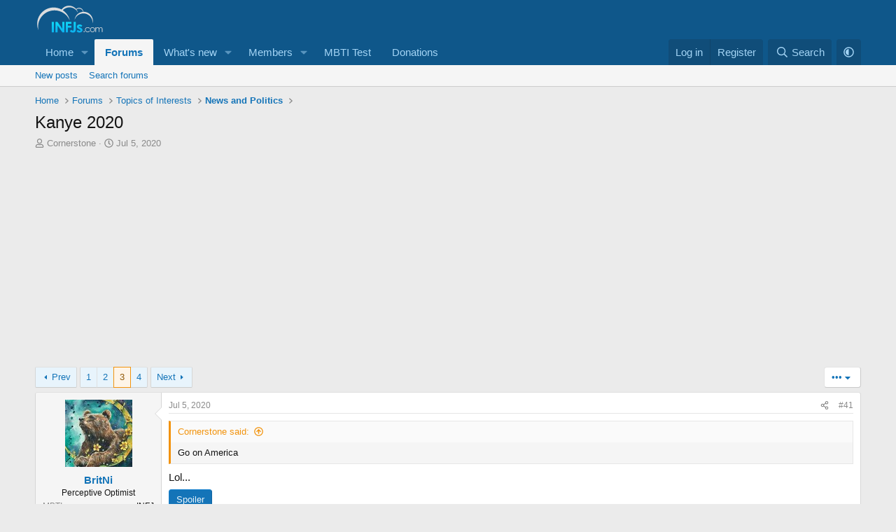

--- FILE ---
content_type: text/html; charset=utf-8
request_url: https://infjs.com/threads/kanye-2020.37634/page-3
body_size: 34411
content:
<!DOCTYPE html>
<html id="XF" lang="en-US" dir="LTR"
	data-xf="2.3"
	data-app="public"
	
	
	data-template="thread_view"
	data-container-key="node-20"
	data-content-key="thread-37634"
	data-logged-in="false"
	data-cookie-prefix="xf_"
	data-csrf="1769279255,8b734adc2edf129782359e10cc5a1044"
	class="has-no-js template-thread_view"
	 data-run-jobs="">
<head>
	
	
	

	<meta charset="utf-8" />
	<title>Kanye 2020 | Page 3 | INFJ Forum</title>
	<link rel="manifest" href="/webmanifest.php">

	<meta http-equiv="X-UA-Compatible" content="IE=Edge" />
	<meta name="viewport" content="width=device-width, initial-scale=1, viewport-fit=cover">

	
		
			
				<meta name="theme-color" media="(prefers-color-scheme: light)" content="#0f578a" />
				<meta name="theme-color" media="(prefers-color-scheme: dark)" content="#0a1c29" />
			
		
	

	<meta name="apple-mobile-web-app-title" content="INFJ Forum">
	
		<link rel="apple-touch-icon" href="/data/assets/logo/192-infjs.png">
		

	
		
		<meta name="description" content="Go on America
Lol..." />
		<meta property="og:description" content="Go on America
Lol..." />
		<meta property="twitter:description" content="Go on America
Lol..." />
	
	
		<meta property="og:url" content="https://www.infjs.com/threads/kanye-2020.37634/" />
	
		<link rel="canonical" href="https://www.infjs.com/threads/kanye-2020.37634/page-3" />
	
		<link rel="prev" href="/threads/kanye-2020.37634/page-2" />
	
		<link rel="next" href="/threads/kanye-2020.37634/page-4" />
	

	
		
	
	
	<meta property="og:site_name" content="INFJ Forum" />


	
	
		
	
	
	<meta property="og:type" content="website" />


	
	
		
	
	
	
		<meta property="og:title" content="Kanye 2020" />
		<meta property="twitter:title" content="Kanye 2020" />
	


	
	
	
	

	
	
		<script async src="/jc/gtm.js?_v=95493f57"></script>
	
	<script>
		window.dataLayer=window.dataLayer||[];function gtag(){dataLayer.push(arguments)}gtag("js",new Date);gtag('config','G-ZPDGE3BLTM',{'style_id':1,'node_id':20,'node_title':'News and Politics','thread_id':37634,'thread_title':'Kanye 2020','thread_author':'Cornerstone',});
!function(b,c){"object"==typeof console&&"function"==typeof console.error&&(console.error_old=console.error,console.error=function(){console.error_old.apply(this,arguments);b.gtag("event","exception",{error_type:"console",error_message:arguments[0],fatal:!1})});b.onerror=function(a,d,e){b.gtag("event","exception",{error_type:"javascript",error_message:a,error_location:d,error_line_number:e,fatal:!1})};b.onload=function(){c.querySelectorAll("img").forEach(a=>{a.complete&&0===a.naturalWidth&&b.gtag("event",
"exception",{error_type:"image",error_message:"not_loaded",error_location:a.src,fatal:!1})})}}(window,document);
	</script>


	
	
		
	
	

	<link rel="stylesheet" href="/css.php?css=public%3Anormalize.css%2Cpublic%3Afa.css%2Cpublic%3Avariations.less%2Cpublic%3Acore.less%2Cpublic%3Aapp.less&amp;s=1&amp;l=2&amp;d=1769063301&amp;k=2c7da76571c94b7282d34af8c172aad6ef8072d6" />

	<link rel="stylesheet" href="/css.php?css=public%3Abb_code.less%2Cpublic%3Alightbox.less%2Cpublic%3Amessage.less%2Cpublic%3Ashare_controls.less%2Cpublic%3AsvLazyImageLoader.less%2Cpublic%3Ath_uix_staffPost.less%2Cpublic%3Aextra.less&amp;s=1&amp;l=2&amp;d=1769063301&amp;k=877ec92eb62772cc3f400f363c760659a4ace58d" />


	
		<script src="/js/xf/preamble.min.js?_v=95493f57"></script>
	

	
	<script src="/js/vendor/vendor-compiled.js?_v=95493f57" defer></script>
	<script src="/js/xf/core-compiled.js?_v=95493f57" defer></script>

	<script>
		window.addEventListener('DOMContentLoaded', function() {
			XF.extendObject(true, XF.config, {
				// 
				userId: 0,
				enablePush: true,
				pushAppServerKey: 'BA7GUhwJ4r44DP1PsYQMQfdRnbVhWCVd0AAIc69uoBLO0vd269O-dGmu2dST0jNjVfy4pGxsmQb7g5iQakV4FjI',
				url: {
					fullBase: 'https://infjs.com/',
					basePath: '/',
					css: '/css.php?css=__SENTINEL__&s=1&l=2&d=1769063301',
					js: '/js/__SENTINEL__?_v=95493f57',
					icon: '/data/local/icons/__VARIANT__.svg?v=1751544056#__NAME__',
					iconInline: '/styles/fa/__VARIANT__/__NAME__.svg?v=5.15.3',
					keepAlive: '/login/keep-alive'
				},
				cookie: {
					path: '/',
					domain: '',
					prefix: 'xf_',
					secure: true,
					consentMode: 'disabled',
					consented: ["optional","_third_party"]
				},
				cacheKey: 'f3ed7234243583f554e27d349fe769c5',
				csrf: '1769279255,8b734adc2edf129782359e10cc5a1044',
				js: {"\/js\/sv\/lazyimageloader\/lazy-compiled.js?_v=95493f57":true,"\/js\/xf\/lightbox-compiled.js?_v=95493f57":true,"\/js\/sv\/lazyimageloader\/xf\/lightbox.min.js?_v=95493f57":true},
				fullJs: false,
				css: {"public:bb_code.less":true,"public:lightbox.less":true,"public:message.less":true,"public:share_controls.less":true,"public:svLazyImageLoader.less":true,"public:th_uix_staffPost.less":true,"public:extra.less":true},
				time: {
					now: 1769279255,
					today: 1769212800,
					todayDow: 6,
					tomorrow: 1769299200,
					yesterday: 1769126400,
					week: 1768694400,
					month: 1767225600,
					year: 1767225600
				},
				style: {
					light: 'default',
					dark: 'alternate',
					defaultColorScheme: 'light'
				},
				borderSizeFeature: '3px',
				fontAwesomeWeight: 'r',
				enableRtnProtect: true,
				
				enableFormSubmitSticky: true,
				imageOptimization: 'optimize',
				imageOptimizationQuality: 0.85,
				uploadMaxFilesize: 67108864,
				uploadMaxWidth: 0,
				uploadMaxHeight: 0,
				allowedVideoExtensions: ["m4v","mov","mp4","mp4v","mpeg","mpg","ogv","webm"],
				allowedAudioExtensions: ["mp3","opus","ogg","wav"],
				shortcodeToEmoji: true,
				visitorCounts: {
					conversations_unread: '0',
					alerts_unviewed: '0',
					total_unread: '0',
					title_count: true,
					icon_indicator: true
				},
				jsMt: {"xf\/action.js":"79c62309","xf\/embed.js":"79c62309","xf\/form.js":"79c62309","xf\/structure.js":"79c62309","xf\/tooltip.js":"79c62309"},
				jsState: {},
				publicMetadataLogoUrl: '',
				publicPushBadgeUrl: 'https://infjs.com/styles/default/xenforo/bell.png'
			});

			XF.extendObject(XF.phrases, {
				// 
"svStandardLib_time.day": "{count} day",
"svStandardLib_time.days": "{count} days",
"svStandardLib_time.hour": "{count} hour",
"svStandardLib_time.hours": "{count} hours",
"svStandardLib_time.minute": "{count} minutes",
"svStandardLib_time.minutes": "{count} minutes",
"svStandardLib_time.month": "{count} month",
"svStandardLib_time.months": "{count} months",
"svStandardLib_time.second": "{count} second",
"svStandardLib_time.seconds": "{count} seconds",
"svStandardLib_time.week": "time.week",
"svStandardLib_time.weeks": "{count} weeks",
"svStandardLib_time.year": "{count} year",
"svStandardLib_time.years": "{count} years",
				date_x_at_time_y:     "{date} at {time}",
				day_x_at_time_y:      "{day} at {time}",
				yesterday_at_x:       "Yesterday at {time}",
				x_minutes_ago:        "{minutes} minutes ago",
				one_minute_ago:       "1 minute ago",
				a_moment_ago:         "A moment ago",
				today_at_x:           "Today at {time}",
				in_a_moment:          "In a moment",
				in_a_minute:          "In a minute",
				in_x_minutes:         "In {minutes} minutes",
				later_today_at_x:     "Later today at {time}",
				tomorrow_at_x:        "Tomorrow at {time}",
				short_date_x_minutes: "{minutes}m",
				short_date_x_hours:   "{hours}h",
				short_date_x_days:    "{days}d",

				day0: "Sunday",
				day1: "Monday",
				day2: "Tuesday",
				day3: "Wednesday",
				day4: "Thursday",
				day5: "Friday",
				day6: "Saturday",

				dayShort0: "Sun",
				dayShort1: "Mon",
				dayShort2: "Tue",
				dayShort3: "Wed",
				dayShort4: "Thu",
				dayShort5: "Fri",
				dayShort6: "Sat",

				month0: "January",
				month1: "February",
				month2: "March",
				month3: "April",
				month4: "May",
				month5: "June",
				month6: "July",
				month7: "August",
				month8: "September",
				month9: "October",
				month10: "November",
				month11: "December",

				active_user_changed_reload_page: "The active user has changed. Reload the page for the latest version.",
				server_did_not_respond_in_time_try_again: "The server did not respond in time. Please try again.",
				oops_we_ran_into_some_problems: "Oops! We ran into some problems.",
				oops_we_ran_into_some_problems_more_details_console: "Oops! We ran into some problems. Please try again later. More error details may be in the browser console.",
				file_too_large_to_upload: "The file is too large to be uploaded.",
				uploaded_file_is_too_large_for_server_to_process: "The uploaded file is too large for the server to process.",
				files_being_uploaded_are_you_sure: "Files are still being uploaded. Are you sure you want to submit this form?",
				attach: "Attach files",
				rich_text_box: "Rich text box",
				close: "Close",
				link_copied_to_clipboard: "Link copied to clipboard.",
				text_copied_to_clipboard: "Text copied to clipboard.",
				loading: "Loading…",
				you_have_exceeded_maximum_number_of_selectable_items: "You have exceeded the maximum number of selectable items.",

				processing: "Processing",
				'processing...': "Processing…",

				showing_x_of_y_items: "Showing {count} of {total} items",
				showing_all_items: "Showing all items",
				no_items_to_display: "No items to display",

				number_button_up: "Increase",
				number_button_down: "Decrease",

				push_enable_notification_title: "Push notifications enabled successfully at INFJ Forum",
				push_enable_notification_body: "Thank you for enabling push notifications!",
				MrJinx_WhatsNewTweak_TooltipStop: "Stop auto refresh",
				MrJinx_WhatsNewTweak_TooltipStart: "Start auto refresh",

				pull_down_to_refresh: "Pull down to refresh",
				release_to_refresh: "Release to refresh",
				refreshing: "Refreshing…"
			});
		});
	
document.querySelectorAll(".file-preview").forEach(filePreview=>{filePreview.addEventListener("click",()=>{gtag('event','file_download',{link_url:(new URL(filePreview.getAttribute("href"),window.location.origin)).href, file_name:filePreview.parentNode.querySelector('.file-name').textContent});});});document.querySelectorAll('.shareButtons-button').forEach(shareButton=>{shareButton.addEventListener('click',()=>{gtag('event','share',{method:shareButton.getAttribute('class').match(/.*shareButtons-button--(.*?)$|\s/)[1]});});});document.querySelectorAll('.bookmarkLink:not(.is-bookmarked)').forEach(bookmarkLink=>{bookmarkLink.addEventListener('click',()=>{gtag('event','bookmark');});});setTimeout(()=>{document.querySelectorAll(".adsbygoogle").forEach(a=>{a.addEventListener("mouseenter",()=>{XF.aH=!0});a.addEventListener("mouseleave",()=>{XF.aH=!1});gtag("event","ads_impression",{ad_platform:"adsense"})});["pagehide","blur"].forEach(function(a){window.addEventListener(a,()=>{XF.aH&&gtag("event","ad_click",{ad_platform:"adsense"})},!1)})},3E3);
</script>

	<script src="/js/sv/lazyimageloader/lazy-compiled.js?_v=95493f57" defer></script>
<script src="/js/xf/lightbox-compiled.js?_v=95493f57" defer></script>
<script src="/js/sv/lazyimageloader/xf/lightbox.min.js?_v=95493f57" defer></script>



	

	

	
	
	
	
		
			
		
			
		
			
		
			
		
			
		
			
		
			
		
			
		
			
		
			
		
			
		
			
		
			
		
			
		
			
		
			
		
			
		
			
		
			
		
			
		
			
		
			
		
			
		
			
		
			
		
			
		
			
		
		
			
			
			
				
					
				
					
				
					
				
					
				
					
				
					
				
			
			
			
				<script async src="https://pagead2.googlesyndication.com/pagead/js/adsbygoogle.js?client=ca-pub-4914379292220493" crossorigin="anonymous"></script>
			
		
	


</head>
<body data-template="thread_view">

<div class="p-pageWrapper" id="top">

	

	<header class="p-header" id="header">
		<div class="p-header-inner">
			<div class="p-header-content">
				<div class="p-header-logo p-header-logo--image">
					<a href="/">
						

	

	
		
		

		
	
		
		

		
	

	

	<picture data-variations="{&quot;default&quot;:{&quot;1&quot;:&quot;\/images\/INFJs.svg&quot;,&quot;2&quot;:null},&quot;alternate&quot;:{&quot;1&quot;:&quot;\/images\/INFJs.svg&quot;,&quot;2&quot;:null}}">
		
		
		

		
			
			
			

			
		

		<img src="/images/INFJs.svg"  width="100" height="36" alt="INFJ Forum" />
	</picture>


					</a>
				</div>

				
			</div>
		</div>
	</header>

	
	

	
		<div class="p-navSticky p-navSticky--primary" data-xf-init="sticky-header">
			
		<nav class="p-nav">
			<div class="p-nav-inner">
				<button type="button" class="button button--plain p-nav-menuTrigger" data-xf-click="off-canvas" data-menu=".js-headerOffCanvasMenu" tabindex="0" aria-label="Menu"><span class="button-text">
					<i aria-hidden="true"></i>
				</span></button>

				<div class="p-nav-smallLogo">
					<a href="/">
						

	

	
		
		

		
	
		
		

		
	

	

	<picture data-variations="{&quot;default&quot;:{&quot;1&quot;:&quot;\/images\/INFJs.svg&quot;,&quot;2&quot;:null},&quot;alternate&quot;:{&quot;1&quot;:&quot;\/images\/INFJs.svg&quot;,&quot;2&quot;:null}}">
		
		
		

		
			
			
			

			
		

		<img src="/images/INFJs.svg"  width="100" height="36" alt="INFJ Forum" />
	</picture>


					</a>
				</div>

				<div class="p-nav-scroller hScroller" data-xf-init="h-scroller" data-auto-scroll=".p-navEl.is-selected">
					<div class="hScroller-scroll">
						<ul class="p-nav-list js-offCanvasNavSource">
							
								<li>
									
	<div class="p-navEl " data-has-children="true">
	

		
	
	<a href="https://www.infjs.com"
	class="p-navEl-link p-navEl-link--splitMenu "
	
	
	data-nav-id="home">Home</a>


		<a data-xf-key="1"
			data-xf-click="menu"
			data-menu-pos-ref="< .p-navEl"
			class="p-navEl-splitTrigger"
			role="button"
			tabindex="0"
			aria-label="Toggle expanded"
			aria-expanded="false"
			aria-haspopup="true"></a>

		
	
		<div class="menu menu--structural" data-menu="menu" aria-hidden="true">
			<div class="menu-content">
				
					
	
	
	<a href="pages/portal"
	class="menu-linkRow u-indentDepth0 js-offCanvasCopy "
	
	
	data-nav-id="portal">Home</a>

	

				
			</div>
		</div>
	
	</div>

								</li>
							
								<li>
									
	<div class="p-navEl is-selected" data-has-children="true">
	

		
	
	<a href="/forums/"
	class="p-navEl-link p-navEl-link--splitMenu "
	
	
	data-nav-id="forums">Forums</a>


		<a data-xf-key="2"
			data-xf-click="menu"
			data-menu-pos-ref="< .p-navEl"
			class="p-navEl-splitTrigger"
			role="button"
			tabindex="0"
			aria-label="Toggle expanded"
			aria-expanded="false"
			aria-haspopup="true"></a>

		
	
		<div class="menu menu--structural" data-menu="menu" aria-hidden="true">
			<div class="menu-content">
				
					
	
	
	<a href="/whats-new/posts/"
	class="menu-linkRow u-indentDepth0 js-offCanvasCopy "
	
	
	data-nav-id="newPosts">New posts</a>

	

				
					
	
	
	<a href="/search/?type=post"
	class="menu-linkRow u-indentDepth0 js-offCanvasCopy "
	
	
	data-nav-id="searchForums">Search forums</a>

	

				
			</div>
		</div>
	
	</div>

								</li>
							
								<li>
									
	<div class="p-navEl " data-has-children="true">
	

		
	
	<a href="/whats-new/"
	class="p-navEl-link p-navEl-link--splitMenu "
	
	
	data-nav-id="whatsNew">What's new</a>


		<a data-xf-key="3"
			data-xf-click="menu"
			data-menu-pos-ref="< .p-navEl"
			class="p-navEl-splitTrigger"
			role="button"
			tabindex="0"
			aria-label="Toggle expanded"
			aria-expanded="false"
			aria-haspopup="true"></a>

		
	
		<div class="menu menu--structural" data-menu="menu" aria-hidden="true">
			<div class="menu-content">
				
					
	
	
	<a href="/whats-new/posts/"
	class="menu-linkRow u-indentDepth0 js-offCanvasCopy "
	 rel="nofollow"
	
	data-nav-id="whatsNewPosts">New posts</a>

	

				
					
	
	
	<a href="/whats-new/posts/?skip=1"
	class="menu-linkRow u-indentDepth0 js-offCanvasCopy "
	
	
	data-nav-id="MrJinx_WhatsNewTweak_AllPosts">All posts</a>

	

				
					
	
	
	<a href="/whats-new/profile-posts/"
	class="menu-linkRow u-indentDepth0 js-offCanvasCopy "
	 rel="nofollow"
	
	data-nav-id="whatsNewProfilePosts">New profile posts</a>

	

				
					
	
	
	<a href="/whats-new/latest-activity"
	class="menu-linkRow u-indentDepth0 js-offCanvasCopy "
	 rel="nofollow"
	
	data-nav-id="latestActivity">Latest activity</a>

	

				
			</div>
		</div>
	
	</div>

								</li>
							
								<li>
									
	<div class="p-navEl " data-has-children="true">
	

		
	
	<a href="/members/"
	class="p-navEl-link p-navEl-link--splitMenu "
	
	
	data-nav-id="members">Members</a>


		<a data-xf-key="4"
			data-xf-click="menu"
			data-menu-pos-ref="< .p-navEl"
			class="p-navEl-splitTrigger"
			role="button"
			tabindex="0"
			aria-label="Toggle expanded"
			aria-expanded="false"
			aria-haspopup="true"></a>

		
	
		<div class="menu menu--structural" data-menu="menu" aria-hidden="true">
			<div class="menu-content">
				
					
	
	
	<a href="/members/list/"
	class="menu-linkRow u-indentDepth0 js-offCanvasCopy "
	
	
	data-nav-id="registeredMembers">Registered members</a>

	

				
					
	
	
	<a href="/online/"
	class="menu-linkRow u-indentDepth0 js-offCanvasCopy "
	
	
	data-nav-id="currentVisitors">Current visitors</a>

	

				
					
	
	
	<a href="/whats-new/profile-posts/"
	class="menu-linkRow u-indentDepth0 js-offCanvasCopy "
	 rel="nofollow"
	
	data-nav-id="newProfilePosts">New profile posts</a>

	

				
					
	
	
	<a href="/search/?type=profile_post"
	class="menu-linkRow u-indentDepth0 js-offCanvasCopy "
	
	
	data-nav-id="searchProfilePosts">Search profile posts</a>

	

				
			</div>
		</div>
	
	</div>

								</li>
							
								<li>
									
	<div class="p-navEl " >
	

		
	
	<a href="https://www.infjs.com/pages/mbti-test1/"
	class="p-navEl-link "
	
	data-xf-key="5"
	data-nav-id="mbtitest">MBTI Test</a>


		

		
	
	</div>

								</li>
							
								<li>
									
	<div class="p-navEl " >
	

		
	
	<a href="/pages/donations/"
	class="p-navEl-link "
	
	data-xf-key="6"
	data-nav-id="donations">Donations</a>


		

		
	
	</div>

								</li>
							
						</ul>
					</div>
				</div>

				<div class="p-nav-opposite">
					<div class="p-navgroup p-account p-navgroup--guest">
						
							<a href="/login/" class="p-navgroup-link p-navgroup-link--textual p-navgroup-link--logIn"
								data-xf-click="overlay" data-follow-redirects="on">
								<span class="p-navgroup-linkText">Log in</span>
							</a>
							
								<a href="/register/" class="p-navgroup-link p-navgroup-link--textual p-navgroup-link--register"
									data-xf-click="overlay" data-follow-redirects="on">
									<span class="p-navgroup-linkText">Register</span>
								</a>
							
						
					</div>

					<div class="p-navgroup p-discovery">
						<a href="/whats-new/"
							class="p-navgroup-link p-navgroup-link--iconic p-navgroup-link--whatsnew"
							aria-label="What&#039;s new"
							title="What&#039;s new">
							<i aria-hidden="true"></i>
							<span class="p-navgroup-linkText">What's new</span>
						</a>

						
							<a href="/search/"
								class="p-navgroup-link p-navgroup-link--iconic p-navgroup-link--search"
								data-xf-click="menu"
								data-xf-key="/"
								aria-label="Search"
								aria-expanded="false"
								aria-haspopup="true"
								title="Search">
								<i aria-hidden="true"></i>
								<span class="p-navgroup-linkText">Search</span>
							</a>
							<div class="menu menu--structural menu--wide" data-menu="menu" aria-hidden="true">
								<form action="/search/search" method="post"
									class="menu-content"
									data-xf-init="quick-search">

									<h3 class="menu-header">Search</h3>
									
									<div class="menu-row">
										
											<div class="inputGroup inputGroup--joined">
												<input type="text" class="input" name="keywords" data-acurl="/search/auto-complete" placeholder="Search…" aria-label="Search" data-menu-autofocus="true" />
												
			<select name="constraints" class="js-quickSearch-constraint input" aria-label="Search within">
				<option value="">Everywhere</option>
<option value="{&quot;search_type&quot;:&quot;post&quot;}">Threads</option>
<option value="{&quot;search_type&quot;:&quot;post&quot;,&quot;c&quot;:{&quot;nodes&quot;:[20],&quot;child_nodes&quot;:1}}">This forum</option>
<option value="{&quot;search_type&quot;:&quot;post&quot;,&quot;c&quot;:{&quot;thread&quot;:37634}}">This thread</option>

			</select>
		
											</div>
										
									</div>

									
									<div class="menu-row">
										<label class="iconic"><input type="checkbox"  name="c[title_only]" value="1" /><i aria-hidden="true"></i><span class="iconic-label">Search titles only

													
													<span tabindex="0" role="button"
														data-xf-init="tooltip" data-trigger="hover focus click" title="Tags will also be searched in content where tags are supported">

														<i class="fa--xf far fa-question-circle  u-muted u-smaller"><svg xmlns="http://www.w3.org/2000/svg" role="img" ><title>Note</title><use href="/data/local/icons/regular.svg?v=1751544056#question-circle"></use></svg></i>
													</span></span></label>

									</div>
									
									<div class="menu-row">
										<div class="inputGroup">
											<span class="inputGroup-text" id="ctrl_search_menu_by_member">By:</span>
											<input type="text" class="input" name="c[users]" data-xf-init="auto-complete" placeholder="Member" aria-labelledby="ctrl_search_menu_by_member" />
										</div>
									</div>
									<div class="menu-footer">
									<span class="menu-footer-controls">
										<button type="submit" class="button button--icon button--icon--search button--primary"><i class="fa--xf far fa-search "><svg xmlns="http://www.w3.org/2000/svg" role="img" aria-hidden="true" ><use href="/data/local/icons/regular.svg?v=1751544056#search"></use></svg></i><span class="button-text">Search</span></button>
										<button type="submit" class="button " name="from_search_menu"><span class="button-text">Advanced search…</span></button>
									</span>
									</div>

									<input type="hidden" name="_xfToken" value="1769279255,8b734adc2edf129782359e10cc5a1044" />
								</form>
							</div>
						
					</div>

	<div class="p-navgroup cxf-styleVariations">
		<a href="/misc/style-variation" rel="nofollow"
		   class="p-navgroup-link js-styleVariationsLink"
		   data-xf-init="tooltip" title="Style variation"
		   data-xf-click="menu" role="button" aria-expanded="false" aria-haspopup="true">

			<i class="fa--xf far fa-adjust "><svg xmlns="http://www.w3.org/2000/svg" role="img" ><title>Style variation</title><use href="/data/local/icons/regular.svg?v=1751544056#adjust"></use></svg></i>
		</a>

		<div class="menu" data-menu="menu" aria-hidden="true">
			<div class="menu-content js-styleVariationsMenu">
				

	
		

	<a href="/misc/style-variation?reset=1&amp;t=1769279255%2C8b734adc2edf129782359e10cc5a1044"
		class="menu-linkRow is-selected"
		rel="nofollow"
		data-xf-click="style-variation" data-variation="">

		<i class="fa--xf far fa-adjust "><svg xmlns="http://www.w3.org/2000/svg" role="img" aria-hidden="true" ><use href="/data/local/icons/regular.svg?v=1751544056#adjust"></use></svg></i>

		
			System
		
	</a>


		

	<a href="/misc/style-variation?variation=default&amp;t=1769279255%2C8b734adc2edf129782359e10cc5a1044"
		class="menu-linkRow "
		rel="nofollow"
		data-xf-click="style-variation" data-variation="default">

		<i class="fa--xf far fa-sun "><svg xmlns="http://www.w3.org/2000/svg" role="img" aria-hidden="true" ><use href="/data/local/icons/regular.svg?v=1751544056#sun"></use></svg></i>

		
			Light
		
	</a>


		

	<a href="/misc/style-variation?variation=alternate&amp;t=1769279255%2C8b734adc2edf129782359e10cc5a1044"
		class="menu-linkRow "
		rel="nofollow"
		data-xf-click="style-variation" data-variation="alternate">

		<i class="fa--xf far fa-moon "><svg xmlns="http://www.w3.org/2000/svg" role="img" aria-hidden="true" ><use href="/data/local/icons/regular.svg?v=1751544056#moon"></use></svg></i>

		
			Dark
		
	</a>

	

	
		
	

			</div>
		</div>
	</div>

				</div>
			</div>
		</nav>
	
		</div>
		
		
			<div class="p-sectionLinks">
				<div class="p-sectionLinks-inner hScroller" data-xf-init="h-scroller">
					<div class="hScroller-scroll">
						<ul class="p-sectionLinks-list">
							
								<li>
									
	<div class="p-navEl " >
	

		
	
	<a href="/whats-new/posts/"
	class="p-navEl-link "
	
	data-xf-key="alt+1"
	data-nav-id="newPosts">New posts</a>


		

		
	
	</div>

								</li>
							
								<li>
									
	<div class="p-navEl " >
	

		
	
	<a href="/search/?type=post"
	class="p-navEl-link "
	
	data-xf-key="alt+2"
	data-nav-id="searchForums">Search forums</a>


		

		
	
	</div>

								</li>
							
						</ul>
					</div>
				</div>
			</div>
			
	
		

	<div class="offCanvasMenu offCanvasMenu--nav js-headerOffCanvasMenu" data-menu="menu" aria-hidden="true" data-ocm-builder="navigation">
		<div class="offCanvasMenu-backdrop" data-menu-close="true"></div>
		<div class="offCanvasMenu-content">
			<div class="offCanvasMenu-header">
				Menu
				<a class="offCanvasMenu-closer" data-menu-close="true" role="button" tabindex="0" aria-label="Close"></a>
			</div>
			
				<div class="p-offCanvasRegisterLink">
					<div class="offCanvasMenu-linkHolder">
						<a href="/login/" class="offCanvasMenu-link" data-xf-click="overlay" data-menu-close="true">
							Log in
						</a>
					</div>
					<hr class="offCanvasMenu-separator" />
					
						<div class="offCanvasMenu-linkHolder">
							<a href="/register/" class="offCanvasMenu-link" data-xf-click="overlay" data-menu-close="true">
								Register
							</a>
						</div>
						<hr class="offCanvasMenu-separator" />
					
				</div>
			
			<div class="js-offCanvasNavTarget"></div>
			<div class="offCanvasMenu-installBanner js-installPromptContainer" style="display: none;" data-xf-init="install-prompt">
				<div class="offCanvasMenu-installBanner-header">Install the app</div>
				<button type="button" class="button js-installPromptButton"><span class="button-text">Install</span></button>
				<template class="js-installTemplateIOS">

					<div class="js-installTemplateContent">
						<div class="overlay-title">How to install the app on iOS</div>
						<div class="block-body">
							<div class="block-row">
								<p>
									Follow along with the video below to see how to install our site as a web app on your home screen.
								</p>
								<p style="text-align: center">
									<video src="/styles/default/xenforo/add_to_home.mp4"
										width="280" height="480" autoplay loop muted playsinline></video>
								</p>
								<p>
									<small><strong>Note:</strong> This feature may not be available in some browsers.</small>
								</p>
							</div>
						</div>
					</div>
				</template>
			</div>
		</div>
	</div>

	<div class="p-body">
		<div class="p-body-inner">
			<!--XF:EXTRA_OUTPUT-->

			

			

			
			
	
		<ul class="p-breadcrumbs "
			itemscope itemtype="https://schema.org/BreadcrumbList">
			
				

				
				

				
					
					
	<li itemprop="itemListElement" itemscope itemtype="https://schema.org/ListItem">
		<a href="https://www.infjs.com" itemprop="item">
			<span itemprop="name">Home</span>
		</a>
		<meta itemprop="position" content="1" />
	</li>

				

				
					
					
	<li itemprop="itemListElement" itemscope itemtype="https://schema.org/ListItem">
		<a href="/forums/" itemprop="item">
			<span itemprop="name">Forums</span>
		</a>
		<meta itemprop="position" content="2" />
	</li>

				
				
					
					
	<li itemprop="itemListElement" itemscope itemtype="https://schema.org/ListItem">
		<a href="/forums/#topics-of-interests.4" itemprop="item">
			<span itemprop="name">Topics of Interests</span>
		</a>
		<meta itemprop="position" content="3" />
	</li>

				
					
					
	<li itemprop="itemListElement" itemscope itemtype="https://schema.org/ListItem">
		<a href="/forums/news-and-politics.20/" itemprop="item">
			<span itemprop="name">News and Politics</span>
		</a>
		<meta itemprop="position" content="4" />
	</li>

				
			
		</ul>
	

			



			
	<noscript class="js-jsWarning"><div class="blockMessage blockMessage--important blockMessage--iconic u-noJsOnly">JavaScript is disabled. For a better experience, please enable JavaScript in your browser before proceeding.</div></noscript>

			
	<div class="blockMessage blockMessage--important blockMessage--iconic js-browserWarning" style="display: none">You are using an out of date browser. It  may not display this or other websites correctly.<br />You should upgrade or use an <a href="https://www.google.com/chrome/" target="_blank" rel="noopener">alternative browser</a>.</div>


			
				
			<div class="p-body-header">
			
					
				<div class="test">
						
							<div class="p-title ">
								
									
										<h1 class="p-title-value">Kanye 2020</h1>
									
									
								
							</div>
						

						
							<div class="p-description">
	<ul class="listInline listInline--bullet">
		<li>
			<i class="fa--xf far fa-user "><svg xmlns="http://www.w3.org/2000/svg" role="img" ><title>Thread starter</title><use href="/data/local/icons/regular.svg?v=1751544056#user"></use></svg></i>
			<span class="u-srOnly">Thread starter</span>

			<a href="/members/cornerstone.5559/" class="username  u-concealed" dir="auto" data-user-id="5559" data-xf-init="member-tooltip">Cornerstone</a>
		</li>
		<li>
			<i class="fa--xf far fa-clock "><svg xmlns="http://www.w3.org/2000/svg" role="img" ><title>Start date</title><use href="/data/local/icons/regular.svg?v=1751544056#clock"></use></svg></i>
			<span class="u-srOnly">Start date</span>

			<a href="/threads/kanye-2020.37634/" class="u-concealed"><time  class="u-dt" dir="auto" datetime="2020-07-05T04:45:51+0100" data-timestamp="1593920751" data-date="Jul 5, 2020" data-time="4:45 AM" data-short="Jul &#039;20" title="Jul 5, 2020 at 4:45 AM">Jul 5, 2020</time></a>
		</li>
		
		
	</ul>
</div>
						
					</div>
			
				</div>
			

			<div class="p-body-main  ">
				
				<div class="p-body-contentCol"></div>
				

				

				<div class="p-body-content">
					
					<div class="p-body-pageContent">










	
	
	
		
	
	
	


	
	
	
		
	
	
	


	
	
		
	
	
	


	
	



	












	

	
		
		
	



















<div class="block block--messages" data-xf-init="" data-type="post" data-href="/inline-mod/" data-search-target="*">

	<span class="u-anchorTarget" id="posts"></span>

	
		
	

	

	<div class="block-outer"><div class="block-outer-main"><nav class="pageNavWrapper pageNavWrapper--mixed ">



<div class="pageNav  ">
	
		<a href="/threads/kanye-2020.37634/page-2" class="pageNav-jump pageNav-jump--prev">Prev</a>
	

	<ul class="pageNav-main">
		

	
		<li class="pageNav-page "><a href="/threads/kanye-2020.37634/">1</a></li>
	


		

		
			

	
		<li class="pageNav-page pageNav-page--earlier"><a href="/threads/kanye-2020.37634/page-2">2</a></li>
	

		
			

	
		<li class="pageNav-page pageNav-page--current "><a href="/threads/kanye-2020.37634/page-3">3</a></li>
	

		

		

		

	
		<li class="pageNav-page "><a href="/threads/kanye-2020.37634/page-4">4</a></li>
	

	</ul>

	
		<a href="/threads/kanye-2020.37634/page-4" class="pageNav-jump pageNav-jump--next">Next</a>
	
</div>

<div class="pageNavSimple">
	
		<a href="/threads/kanye-2020.37634/"
			class="pageNavSimple-el pageNavSimple-el--first"
			data-xf-init="tooltip" title="First">
			<i aria-hidden="true"></i> <span class="u-srOnly">First</span>
		</a>
		<a href="/threads/kanye-2020.37634/page-2" class="pageNavSimple-el pageNavSimple-el--prev">
			<i aria-hidden="true"></i> Prev
		</a>
	

	<a class="pageNavSimple-el pageNavSimple-el--current"
		data-xf-init="tooltip" title="Go to page"
		data-xf-click="menu" role="button" tabindex="0" aria-expanded="false" aria-haspopup="true">
		3 of 4
	</a>
	

	<div class="menu menu--pageJump" data-menu="menu" aria-hidden="true">
		<div class="menu-content">
			<h4 class="menu-header">Go to page</h4>
			<div class="menu-row" data-xf-init="page-jump" data-page-url="/threads/kanye-2020.37634/page-%page%">
				<div class="inputGroup inputGroup--numbers">
					<div class="inputGroup inputGroup--numbers inputNumber" data-xf-init="number-box"><input type="number" pattern="\d*" class="input input--number js-numberBoxTextInput input input--numberNarrow js-pageJumpPage" value="3"  min="1" max="4" step="1" required="required" data-menu-autofocus="true" /></div>
					<span class="inputGroup-text"><button type="button" class="button js-pageJumpGo"><span class="button-text">Go</span></button></span>
				</div>
			</div>
		</div>
	</div>


	
		<a href="/threads/kanye-2020.37634/page-4" class="pageNavSimple-el pageNavSimple-el--next">
			Next <i aria-hidden="true"></i>
		</a>
		<a href="/threads/kanye-2020.37634/page-4"
			class="pageNavSimple-el pageNavSimple-el--last"
			data-xf-init="tooltip" title="Last">
			<i aria-hidden="true"></i> <span class="u-srOnly">Last</span>
		</a>
	
</div>

</nav>



</div>

			
				
	
		
			<div class="block-outer-opposite">
				<div class="buttonGroup">
				
					
						
						
						
						
						

						
							<div class="buttonGroup-buttonWrapper">
								<button type="button" class="button button--link menuTrigger" data-xf-click="menu" aria-expanded="false" aria-haspopup="true" title="More options"><span class="button-text">&#8226;&#8226;&#8226;</span></button>
								<div class="menu" data-menu="menu" aria-hidden="true">
									<div class="menu-content">
										<h4 class="menu-header">More options</h4>
										
											
											
											
											
											
											
											
											
											
											
											
											

	<a href="/threads/kanye-2020.37634/who-replied/" data-xf-click="overlay" class="menu-linkRow">Who Replied?</a>


											
											
										
									</div>
								</div>
							</div>
						
					
				
				</div>
			</div></div>

	

	
		
	<div class="block-outer js-threadStatusField"></div>

	

	<div class="block-container lbContainer"
		data-xf-init="lightbox select-to-quote"
		data-message-selector=".js-post"
		data-lb-id="thread-37634"
		data-lb-universal="0">

		<div class="block-body js-replyNewMessageContainer">
			
				

					

					
						

	
	



	

	
	<article class="message   message--post js-post js-inlineModContainer  "
		data-author="BritNi"
		data-content="post-1289565"
		id="js-post-1289565"
		itemscope itemtype="https://schema.org/Comment" itemid="https://www.infjs.com/posts/1289565/">

		
			<meta itemprop="parentItem" itemscope itemid="https://www.infjs.com/threads/kanye-2020.37634/" />
		

		<span class="u-anchorTarget" id="post-1289565"></span>

		
			<div class="message-inner">
				
					<div class="message-cell message-cell--user">
						

	<section class="message-user"
		itemprop="author" itemscope itemtype="https://schema.org/Person" itemid="https://www.infjs.com/members/britni.17262/">

		
			<meta itemprop="url" content="https://www.infjs.com/members/britni.17262/" />
		

		<div class="message-avatar ">
			<div class="message-avatar-wrapper">
				<a href="/members/britni.17262/" class="avatar avatar--m" data-user-id="17262" data-xf-init="member-tooltip">
			<img src="/data/avatars/m/17/17262.jpg?1651283856" srcset="/data/avatars/l/17/17262.jpg?1651283856 2x" alt="BritNi" class="avatar-u17262-m" width="96" height="96" itemprop="image" /> 
		</a>
				
			</div>
		</div>
		<div class="message-userDetails">
			<h4 class="message-name"><a href="/members/britni.17262/" class="username " dir="auto" data-user-id="17262" data-xf-init="member-tooltip"><span itemprop="name">BritNi</span></a>

	
</h4>
			<h5 class="userTitle message-userTitle" dir="auto" itemprop="jobTitle">Perceptive Optimist</h5>
			
		</div>

	

		
			
			
				<div class="message-userExtras">
				
					
					
					
					
					
					
					
					
					
						

	
		
			

			
				<dl class="pairs pairs--justified" data-field="mbti">
					<dt>MBTI</dt>
					<dd>INFJ</dd>
				</dl>
			
		
	
		
			

			
				<dl class="pairs pairs--justified" data-field="enneagram">
					<dt>Enneagram</dt>
					<dd>2w1</dd>
				</dl>
			
		
	

						
					
				
				</div>
			
		

	

		<span class="message-userArrow"></span>
	</section>

					</div>
				

				
					<div class="message-cell message-cell--main">
					
						<div class="message-main js-quickEditTarget">

							
								

	

	<header class="message-attribution message-attribution--split">
		<ul class="message-attribution-main listInline ">
			
			
			<li class="u-concealed">
				<a href="/threads/kanye-2020.37634/post-1289565" rel="nofollow" itemprop="url">
					<time  class="u-dt" dir="auto" datetime="2020-07-05T18:23:26+0100" data-timestamp="1593969806" data-date="Jul 5, 2020" data-time="6:23 PM" data-short="Jul &#039;20" title="Jul 5, 2020 at 6:23 PM" itemprop="datePublished">Jul 5, 2020</time>
				</a>
			</li>
			
		</ul>

		<ul class="message-attribution-opposite message-attribution-opposite--list ">
			
			<li>
				<a href="/threads/kanye-2020.37634/post-1289565"
					class="message-attribution-gadget"
					data-xf-init="share-tooltip"
					data-href="/posts/1289565/share"
					aria-label="Share"
					rel="nofollow">
					<i class="fa--xf far fa-share-alt "><svg xmlns="http://www.w3.org/2000/svg" role="img" aria-hidden="true" ><use href="/data/local/icons/regular.svg?v=1751544056#share-alt"></use></svg></i>
				</a>
			</li>
			
				<li class="u-hidden js-embedCopy">
					
	<a href="javascript:"
		data-xf-init="copy-to-clipboard"
		data-copy-text="&lt;div class=&quot;js-xf-embed&quot; data-url=&quot;https://www.infjs.com&quot; data-content=&quot;post-1289565&quot;&gt;&lt;/div&gt;&lt;script defer src=&quot;https://www.infjs.com/js/xf/external_embed.js?_v=95493f57&quot;&gt;&lt;/script&gt;"
		data-success="Embed code HTML copied to clipboard."
		class="">
		<i class="fa--xf far fa-code "><svg xmlns="http://www.w3.org/2000/svg" role="img" aria-hidden="true" ><use href="/data/local/icons/regular.svg?v=1751544056#code"></use></svg></i>
	</a>

				</li>
			
			
			
				<li>
					<a href="/threads/kanye-2020.37634/post-1289565" rel="nofollow">
						#41
					</a>
				</li>
			
		</ul>
	</header>

							

							<div class="message-content js-messageContent">
							

								
									
	
	
	

								

								
									
	

	<div class="message-userContent lbContainer js-lbContainer "
		data-lb-id="post-1289565"
		data-lb-caption-desc="BritNi &middot; Jul 5, 2020 at 6:23 PM">

		

		<article class="message-body js-selectToQuote">
			
				
			

			<div itemprop="text">
				
					<div class="bbWrapper"><blockquote data-attributes="member: 5559" data-quote="Cornerstone" data-source="post: 1289475"
	class="bbCodeBlock bbCodeBlock--expandable bbCodeBlock--quote js-expandWatch">
	
		<div class="bbCodeBlock-title">
			
				<a href="/goto/post?id=1289475"
					class="bbCodeBlock-sourceJump"
					rel="nofollow"
					data-xf-click="attribution"
					data-content-selector="#post-1289475">Cornerstone said:</a>
			
		</div>
	
	<div class="bbCodeBlock-content">
		
		<div class="bbCodeBlock-expandContent js-expandContent ">
			Go on America
		</div>
		<div class="bbCodeBlock-expandLink js-expandLink"><a role="button" tabindex="0">Click to expand...</a></div>
	</div>
</blockquote>Lol...<br />


<div class="bbCodeSpoiler">
	<button type="button" class="button bbCodeSpoiler-button" data-xf-click="toggle" data-xf-init="tooltip" title="Click to reveal or hide spoiler"><span class="button-text">

		<span>Spoiler</span>
	</span></button>
	<div class="bbCodeSpoiler-content">
		<div class="bbCodeBlock bbCodeBlock--spoiler">
			<div class="bbCodeBlock-content"><script class="js-extraPhrases" type="application/json">
			{
				"lightbox_close": "Close",
				"lightbox_next": "Next",
				"lightbox_previous": "Previous",
				"lightbox_error": "The requested content cannot be loaded. Please try again later.",
				"lightbox_start_slideshow": "Start slideshow",
				"lightbox_stop_slideshow": "Stop slideshow",
				"lightbox_full_screen": "Full screen",
				"lightbox_thumbnails": "Thumbnails",
				"lightbox_download": "Download",
				"lightbox_share": "Share",
				"lightbox_zoom": "Zoom",
				"lightbox_new_window": "New window",
				"lightbox_toggle_sidebar": "Toggle sidebar"
			}
			</script>
		
		
	


	<div class="bbImageWrapper  lazyload js-lbImage" title="giphy.gif"
		data-src="/proxy.php?image=https%3A%2F%2Fmedia3.giphy.com%2Fmedia%2FGHycyakNPWSoo%2Fgiphy.gif&amp;hash=ea7eb2b96bf2817ec8eca4c20bba89ec" data-lb-sidebar-href="" data-lb-caption-extra-html="" data-single-image="1">
		
<img src="[data-uri]" data-src="/proxy.php?image=https%3A%2F%2Fmedia3.giphy.com%2Fmedia%2FGHycyakNPWSoo%2Fgiphy.gif&amp;hash=ea7eb2b96bf2817ec8eca4c20bba89ec"
			data-url="https://media3.giphy.com/media/GHycyakNPWSoo/giphy.gif"
			class="bbImage lazyload"
			data-zoom-target="1"
			style=""
			alt="giphy.gif"
			title=""
			width="" height=""  />

<noscript><img src="/proxy.php?image=https%3A%2F%2Fmedia3.giphy.com%2Fmedia%2FGHycyakNPWSoo%2Fgiphy.gif&amp;hash=ea7eb2b96bf2817ec8eca4c20bba89ec"
			data-url="https://media3.giphy.com/media/GHycyakNPWSoo/giphy.gif"
			class="bbImage"
			data-zoom-target="1"
			style=""
			alt="giphy.gif"
			title=""
			width="" height=""  /></noscript>


	</div></div>
		</div>
	</div>
</div></div>
				
			</div>

			<div class="js-selectToQuoteEnd">&nbsp;</div>
			
				
			
		</article>

		

		
	</div>

								

								
									
	

	

								

								
									
	
		
			<aside class="message-signature">
			
				<div class="bbWrapper"><div style="text-align: center"><span style="font-family: 'Courier New'">&quot;Nothing is unleashed but the darkness and the light.&quot;  -Volbeat</span>&#8203;</div></div>
			
			</aside>
		
	

								

							
							</div>

							
								
	

	<footer class="message-footer">
		
			<div class="message-microdata" itemprop="interactionStatistic" itemtype="https://schema.org/InteractionCounter" itemscope>
				<meta itemprop="userInteractionCount" content="2" />
				<meta itemprop="interactionType" content="https://schema.org/LikeAction" />
			</div>
		

		

		<div class="reactionsBar js-reactionsList is-active">
			
	
	
		<ul class="reactionSummary">
		
			<li><span class="reaction reaction--small reaction--1" data-reaction-id="1"><i aria-hidden="true"></i><img src="[data-uri]" loading="lazy" class="reaction-sprite js-reaction" alt="Like" title="Like" /></span></li>
		
		</ul>
	


<span class="u-srOnly">Reactions:</span>
<a class="reactionsBar-link" href="/posts/1289565/reactions" data-xf-click="overlay" data-cache="false" rel="nofollow"><bdi>flower</bdi> and <bdi>Cornerstone</bdi></a>
		</div>

		<div class="js-historyTarget message-historyTarget toggleTarget" data-href="trigger-href"></div>
	</footer>

							
						</div>

					
					</div>
				
			</div>
		
	</article>

	
	

					

					

				

					

					
						

	
	



	

	
	<article class="message   message--post js-post js-inlineModContainer  "
		data-author="Korg"
		data-content="post-1289581"
		id="js-post-1289581"
		itemscope itemtype="https://schema.org/Comment" itemid="https://www.infjs.com/posts/1289581/">

		
			<meta itemprop="parentItem" itemscope itemid="https://www.infjs.com/threads/kanye-2020.37634/" />
		

		<span class="u-anchorTarget" id="post-1289581"></span>

		
			<div class="message-inner">
				
					<div class="message-cell message-cell--user">
						

	<section class="message-user"
		itemprop="author" itemscope itemtype="https://schema.org/Person" itemid="https://www.infjs.com/members/korg.1425/">

		
			<meta itemprop="url" content="https://www.infjs.com/members/korg.1425/" />
		

		<div class="message-avatar ">
			<div class="message-avatar-wrapper">
				<a href="/members/korg.1425/" class="avatar avatar--m" data-user-id="1425" data-xf-init="member-tooltip">
			<img src="/data/avatars/m/1/1425.jpg?1764814498" srcset="/data/avatars/l/1/1425.jpg?1764814498 2x" alt="Korg" class="avatar-u1425-m" width="96" height="96" itemprop="image" /> 
		</a>
				
			</div>
		</div>
		<div class="message-userDetails">
			<h4 class="message-name"><a href="/members/korg.1425/" class="username " dir="auto" data-user-id="1425" data-xf-init="member-tooltip"><span itemprop="name">Korg</span></a>

	
</h4>
			<h5 class="userTitle message-userTitle" dir="auto" itemprop="jobTitle">-</h5>
			
		</div>

	

		
			
			
				<div class="message-userExtras">
				
					
					
					
					
					
					
					
					
					
						

	
		
			

			
				<dl class="pairs pairs--justified" data-field="mbti">
					<dt>MBTI</dt>
					<dd>-</dd>
				</dl>
			
		
	
		
			

			
				<dl class="pairs pairs--justified" data-field="enneagram">
					<dt>Enneagram</dt>
					<dd>-</dd>
				</dl>
			
		
	

						
					
				
				</div>
			
		

	

		<span class="message-userArrow"></span>
	</section>

					</div>
				

				
					<div class="message-cell message-cell--main">
					
						<div class="message-main js-quickEditTarget">

							
								

	

	<header class="message-attribution message-attribution--split">
		<ul class="message-attribution-main listInline ">
			
			
			<li class="u-concealed">
				<a href="/threads/kanye-2020.37634/post-1289581" rel="nofollow" itemprop="url">
					<time  class="u-dt" dir="auto" datetime="2020-07-05T20:06:34+0100" data-timestamp="1593975994" data-date="Jul 5, 2020" data-time="8:06 PM" data-short="Jul &#039;20" title="Jul 5, 2020 at 8:06 PM" itemprop="datePublished">Jul 5, 2020</time>
				</a>
			</li>
			
		</ul>

		<ul class="message-attribution-opposite message-attribution-opposite--list ">
			
			<li>
				<a href="/threads/kanye-2020.37634/post-1289581"
					class="message-attribution-gadget"
					data-xf-init="share-tooltip"
					data-href="/posts/1289581/share"
					aria-label="Share"
					rel="nofollow">
					<i class="fa--xf far fa-share-alt "><svg xmlns="http://www.w3.org/2000/svg" role="img" aria-hidden="true" ><use href="/data/local/icons/regular.svg?v=1751544056#share-alt"></use></svg></i>
				</a>
			</li>
			
				<li class="u-hidden js-embedCopy">
					
	<a href="javascript:"
		data-xf-init="copy-to-clipboard"
		data-copy-text="&lt;div class=&quot;js-xf-embed&quot; data-url=&quot;https://www.infjs.com&quot; data-content=&quot;post-1289581&quot;&gt;&lt;/div&gt;&lt;script defer src=&quot;https://www.infjs.com/js/xf/external_embed.js?_v=95493f57&quot;&gt;&lt;/script&gt;"
		data-success="Embed code HTML copied to clipboard."
		class="">
		<i class="fa--xf far fa-code "><svg xmlns="http://www.w3.org/2000/svg" role="img" aria-hidden="true" ><use href="/data/local/icons/regular.svg?v=1751544056#code"></use></svg></i>
	</a>

				</li>
			
			
			
				<li>
					<a href="/threads/kanye-2020.37634/post-1289581" rel="nofollow">
						#42
					</a>
				</li>
			
		</ul>
	</header>

							

							<div class="message-content js-messageContent">
							

								
									
	
	
	

								

								
									
	

	<div class="message-userContent lbContainer js-lbContainer "
		data-lb-id="post-1289581"
		data-lb-caption-desc="Korg &middot; Jul 5, 2020 at 8:06 PM">

		

		<article class="message-body js-selectToQuote">
			
				
			

			<div itemprop="text">
				
					<div class="bbWrapper"><blockquote data-attributes="member: 7838" data-quote="SpecialEdition" data-source="post: 1289559"
	class="bbCodeBlock bbCodeBlock--expandable bbCodeBlock--quote js-expandWatch">
	
		<div class="bbCodeBlock-title">
			
				<a href="/goto/post?id=1289559"
					class="bbCodeBlock-sourceJump"
					rel="nofollow"
					data-xf-click="attribution"
					data-content-selector="#post-1289559">SpecialEdition said:</a>
			
		</div>
	
	<div class="bbCodeBlock-content">
		
		<div class="bbCodeBlock-expandContent js-expandContent ">
			I legit think people need to get off the internet and physically participate in their own lives more. I actually don&#039;t think people believe half the shit they say and share but they&#039;re in a constant state of reaction to whatever comes across their Facebook news feed. It just adds to the insanity and is like a collective mental illness.<br />
<br />
In some ways the internet is beautiful and incredible but right now it feels like it&#039;s being used as a political weapon and is actually dumbing people down. The amount of things I&#039;ve seen shared that are patently false is mind blowing. This is how people are formulating their opinions and they&#039;re too lazy to second guess anything they&#039;re being fed. It&#039;s really incredible to see how susceptible people are. Now with everyone home due to COVID it&#039;s even worse. Cancerous.
		</div>
		<div class="bbCodeBlock-expandLink js-expandLink"><a role="button" tabindex="0">Click to expand...</a></div>
	</div>
</blockquote><br />
Agreed.<br />
<br />
I know it sounds insane, but I firmly believe social media is a real-time disassembly machine, breaking objective reality down into small, constituent parts which are then reassembled by individuals into personal narratives <i>about</i> objective reality. These scale up to worldviews and eventually into personal religions, complete with moral systems, purity tests and so on. It is completely fucking bananas.</div>
				
			</div>

			<div class="js-selectToQuoteEnd">&nbsp;</div>
			
				
			
		</article>

		

		
	</div>

								

								
									
	

	

								

								
									
	

								

							
							</div>

							
								
	

	<footer class="message-footer">
		
			<div class="message-microdata" itemprop="interactionStatistic" itemtype="https://schema.org/InteractionCounter" itemscope>
				<meta itemprop="userInteractionCount" content="7" />
				<meta itemprop="interactionType" content="https://schema.org/LikeAction" />
			</div>
		

		

		<div class="reactionsBar js-reactionsList is-active">
			
	
	
		<ul class="reactionSummary">
		
			<li><span class="reaction reaction--small reaction--1" data-reaction-id="1"><i aria-hidden="true"></i><img src="[data-uri]" loading="lazy" class="reaction-sprite js-reaction" alt="Like" title="Like" /></span></li>
		
		</ul>
	


<span class="u-srOnly">Reactions:</span>
<a class="reactionsBar-link" href="/posts/1289581/reactions" data-xf-click="overlay" data-cache="false" rel="nofollow"><bdi>just me</bdi>, <bdi>yjn45</bdi>, <bdi>hithere</bdi> and 4 others</a>
		</div>

		<div class="js-historyTarget message-historyTarget toggleTarget" data-href="trigger-href"></div>
	</footer>

							
						</div>

					
					</div>
				
			</div>
		
	</article>

	
	

					

					

				

					

					
						

	
	



	

	
	<article class="message   message--post js-post js-inlineModContainer  "
		data-author="noisebloom"
		data-content="post-1289587"
		id="js-post-1289587"
		itemscope itemtype="https://schema.org/Comment" itemid="https://www.infjs.com/posts/1289587/">

		
			<meta itemprop="parentItem" itemscope itemid="https://www.infjs.com/threads/kanye-2020.37634/" />
		

		<span class="u-anchorTarget" id="post-1289587"></span>

		
			<div class="message-inner">
				
					<div class="message-cell message-cell--user">
						

	<section class="message-user"
		itemprop="author" itemscope itemtype="https://schema.org/Person" itemid="https://www.infjs.com/members/noisebloom.16595/">

		
			<meta itemprop="url" content="https://www.infjs.com/members/noisebloom.16595/" />
		

		<div class="message-avatar ">
			<div class="message-avatar-wrapper">
				<a href="/members/noisebloom.16595/" class="avatar avatar--m" data-user-id="16595" data-xf-init="member-tooltip">
			<img src="/data/avatars/m/16/16595.jpg?1591026272" srcset="/data/avatars/l/16/16595.jpg?1591026272 2x" alt="noisebloom" class="avatar-u16595-m" width="96" height="96" itemprop="image" /> 
		</a>
				
			</div>
		</div>
		<div class="message-userDetails">
			<h4 class="message-name"><a href="/members/noisebloom.16595/" class="username " dir="auto" data-user-id="16595" data-xf-init="member-tooltip"><span itemprop="name">noisebloom</span></a>

	
</h4>
			<h5 class="userTitle message-userTitle" dir="auto" itemprop="jobTitle">theory conspirer</h5>
			
		</div>

	

		
			
			
				<div class="message-userExtras">
				
					
					
					
					
					
					
					
					
					
						

	
		
			

			
				<dl class="pairs pairs--justified" data-field="mbti">
					<dt>MBTI</dt>
					<dd>INTP</dd>
				</dl>
			
		
	
		
	

						
					
				
				</div>
			
		

	

		<span class="message-userArrow"></span>
	</section>

					</div>
				

				
					<div class="message-cell message-cell--main">
					
						<div class="message-main js-quickEditTarget">

							
								

	

	<header class="message-attribution message-attribution--split">
		<ul class="message-attribution-main listInline ">
			
			
			<li class="u-concealed">
				<a href="/threads/kanye-2020.37634/post-1289587" rel="nofollow" itemprop="url">
					<time  class="u-dt" dir="auto" datetime="2020-07-05T20:48:21+0100" data-timestamp="1593978501" data-date="Jul 5, 2020" data-time="8:48 PM" data-short="Jul &#039;20" title="Jul 5, 2020 at 8:48 PM" itemprop="datePublished">Jul 5, 2020</time>
				</a>
			</li>
			
		</ul>

		<ul class="message-attribution-opposite message-attribution-opposite--list ">
			
			<li>
				<a href="/threads/kanye-2020.37634/post-1289587"
					class="message-attribution-gadget"
					data-xf-init="share-tooltip"
					data-href="/posts/1289587/share"
					aria-label="Share"
					rel="nofollow">
					<i class="fa--xf far fa-share-alt "><svg xmlns="http://www.w3.org/2000/svg" role="img" aria-hidden="true" ><use href="/data/local/icons/regular.svg?v=1751544056#share-alt"></use></svg></i>
				</a>
			</li>
			
				<li class="u-hidden js-embedCopy">
					
	<a href="javascript:"
		data-xf-init="copy-to-clipboard"
		data-copy-text="&lt;div class=&quot;js-xf-embed&quot; data-url=&quot;https://www.infjs.com&quot; data-content=&quot;post-1289587&quot;&gt;&lt;/div&gt;&lt;script defer src=&quot;https://www.infjs.com/js/xf/external_embed.js?_v=95493f57&quot;&gt;&lt;/script&gt;"
		data-success="Embed code HTML copied to clipboard."
		class="">
		<i class="fa--xf far fa-code "><svg xmlns="http://www.w3.org/2000/svg" role="img" aria-hidden="true" ><use href="/data/local/icons/regular.svg?v=1751544056#code"></use></svg></i>
	</a>

				</li>
			
			
			
				<li>
					<a href="/threads/kanye-2020.37634/post-1289587" rel="nofollow">
						#43
					</a>
				</li>
			
		</ul>
	</header>

							

							<div class="message-content js-messageContent">
							

								
									
	
	
	

								

								
									
	

	<div class="message-userContent lbContainer js-lbContainer "
		data-lb-id="post-1289587"
		data-lb-caption-desc="noisebloom &middot; Jul 5, 2020 at 8:48 PM">

		

		<article class="message-body js-selectToQuote">
			
				
			

			<div itemprop="text">
				
					<div class="bbWrapper"><blockquote data-attributes="member: 7838" data-quote="SpecialEdition" data-source="post: 1289559"
	class="bbCodeBlock bbCodeBlock--expandable bbCodeBlock--quote js-expandWatch">
	
		<div class="bbCodeBlock-title">
			
				<a href="/goto/post?id=1289559"
					class="bbCodeBlock-sourceJump"
					rel="nofollow"
					data-xf-click="attribution"
					data-content-selector="#post-1289559">SpecialEdition said:</a>
			
		</div>
	
	<div class="bbCodeBlock-content">
		
		<div class="bbCodeBlock-expandContent js-expandContent ">
			I legit think people need to get off the internet and physically participate in their own lives more.
		</div>
		<div class="bbCodeBlock-expandLink js-expandLink"><a role="button" tabindex="0">Click to expand...</a></div>
	</div>
</blockquote><br />
My standard operating procedure is to basically just take things in and think about them... Participation is actually (strangely?) more boring to me than just sitting around thinking about shit.<br />
<br />
i&#039;m weird and probably need to go now</div>
				
			</div>

			<div class="js-selectToQuoteEnd">&nbsp;</div>
			
				
			
		</article>

		

		
	</div>

								

								
									
	

	

								

								
									
	

								

							
							</div>

							
								
	

	<footer class="message-footer">
		
			<div class="message-microdata" itemprop="interactionStatistic" itemtype="https://schema.org/InteractionCounter" itemscope>
				<meta itemprop="userInteractionCount" content="8" />
				<meta itemprop="interactionType" content="https://schema.org/LikeAction" />
			</div>
		

		

		<div class="reactionsBar js-reactionsList is-active">
			
	
	
		<ul class="reactionSummary">
		
			<li><span class="reaction reaction--small reaction--1" data-reaction-id="1"><i aria-hidden="true"></i><img src="[data-uri]" loading="lazy" class="reaction-sprite js-reaction" alt="Like" title="Like" /></span></li>
		
		</ul>
	


<span class="u-srOnly">Reactions:</span>
<a class="reactionsBar-link" href="/posts/1289587/reactions" data-xf-click="overlay" data-cache="false" rel="nofollow"><bdi>Rit4lin</bdi>, <bdi>Reason</bdi>, <bdi>yjn45</bdi> and 5 others</a>
		</div>

		<div class="js-historyTarget message-historyTarget toggleTarget" data-href="trigger-href"></div>
	</footer>

							
						</div>

					
					</div>
				
			</div>
		
	</article>

	
	

					

					

				

					

					
						

	
	



	

	
	<article class="message   message--post js-post js-inlineModContainer  "
		data-author="TheFool"
		data-content="post-1289605"
		id="js-post-1289605"
		itemscope itemtype="https://schema.org/Comment" itemid="https://www.infjs.com/posts/1289605/">

		
			<meta itemprop="parentItem" itemscope itemid="https://www.infjs.com/threads/kanye-2020.37634/" />
		

		<span class="u-anchorTarget" id="post-1289605"></span>

		
			<div class="message-inner">
				
					<div class="message-cell message-cell--user">
						

	<section class="message-user"
		itemprop="author" itemscope itemtype="https://schema.org/Person" itemid="https://www.infjs.com/members/thefool.17047/">

		
			<meta itemprop="url" content="https://www.infjs.com/members/thefool.17047/" />
		

		<div class="message-avatar ">
			<div class="message-avatar-wrapper">
				<a href="/members/thefool.17047/" class="avatar avatar--m" data-user-id="17047" data-xf-init="member-tooltip">
			<img src="/data/avatars/m/17/17047.jpg?1551901356" srcset="/data/avatars/l/17/17047.jpg?1551901356 2x" alt="TheFool" class="avatar-u17047-m" width="96" height="96" itemprop="image" /> 
		</a>
				
			</div>
		</div>
		<div class="message-userDetails">
			<h4 class="message-name"><a href="/members/thefool.17047/" class="username " dir="auto" data-user-id="17047" data-xf-init="member-tooltip"><span itemprop="name">TheFool</span></a>

	
</h4>
			<h5 class="userTitle message-userTitle" dir="auto" itemprop="jobTitle">Community Member</h5>
			
		</div>

	

		
			
			
				<div class="message-userExtras">
				
					
					
					
					
					
					
					
					
					
						

	
		
			

			
				<dl class="pairs pairs--justified" data-field="mbti">
					<dt>MBTI</dt>
					<dd>INFJ</dd>
				</dl>
			
		
	
		
	

						
							

	
		
	

						
					
				
				</div>
			
		

	

		<span class="message-userArrow"></span>
	</section>

					</div>
				

				
					<div class="message-cell message-cell--main">
					
						<div class="message-main js-quickEditTarget">

							
								

	

	<header class="message-attribution message-attribution--split">
		<ul class="message-attribution-main listInline ">
			
			
			<li class="u-concealed">
				<a href="/threads/kanye-2020.37634/post-1289605" rel="nofollow" itemprop="url">
					<time  class="u-dt" dir="auto" datetime="2020-07-05T21:58:18+0100" data-timestamp="1593982698" data-date="Jul 5, 2020" data-time="9:58 PM" data-short="Jul &#039;20" title="Jul 5, 2020 at 9:58 PM" itemprop="datePublished">Jul 5, 2020</time>
				</a>
			</li>
			
		</ul>

		<ul class="message-attribution-opposite message-attribution-opposite--list ">
			
			<li>
				<a href="/threads/kanye-2020.37634/post-1289605"
					class="message-attribution-gadget"
					data-xf-init="share-tooltip"
					data-href="/posts/1289605/share"
					aria-label="Share"
					rel="nofollow">
					<i class="fa--xf far fa-share-alt "><svg xmlns="http://www.w3.org/2000/svg" role="img" aria-hidden="true" ><use href="/data/local/icons/regular.svg?v=1751544056#share-alt"></use></svg></i>
				</a>
			</li>
			
				<li class="u-hidden js-embedCopy">
					
	<a href="javascript:"
		data-xf-init="copy-to-clipboard"
		data-copy-text="&lt;div class=&quot;js-xf-embed&quot; data-url=&quot;https://www.infjs.com&quot; data-content=&quot;post-1289605&quot;&gt;&lt;/div&gt;&lt;script defer src=&quot;https://www.infjs.com/js/xf/external_embed.js?_v=95493f57&quot;&gt;&lt;/script&gt;"
		data-success="Embed code HTML copied to clipboard."
		class="">
		<i class="fa--xf far fa-code "><svg xmlns="http://www.w3.org/2000/svg" role="img" aria-hidden="true" ><use href="/data/local/icons/regular.svg?v=1751544056#code"></use></svg></i>
	</a>

				</li>
			
			
			
				<li>
					<a href="/threads/kanye-2020.37634/post-1289605" rel="nofollow">
						#44
					</a>
				</li>
			
		</ul>
	</header>

							

							<div class="message-content js-messageContent">
							

								
									
	
	
	

								

								
									
	

	<div class="message-userContent lbContainer js-lbContainer "
		data-lb-id="post-1289605"
		data-lb-caption-desc="TheFool &middot; Jul 5, 2020 at 9:58 PM">

		

		<article class="message-body js-selectToQuote">
			
				
			

			<div itemprop="text">
				
					<div class="bbWrapper">Said he would go on Joe Rogan podcast too. Never did thou...</div>
				
			</div>

			<div class="js-selectToQuoteEnd">&nbsp;</div>
			
				
			
		</article>

		

		
	</div>

								

								
									
	

	

								

								
									
	
		
			<aside class="message-signature">
			
				<div class="bbWrapper">“Within each of us, the Fool lives.”</div>
			
			</aside>
		
	

								

							
							</div>

							
								
	

	<footer class="message-footer">
		
			<div class="message-microdata" itemprop="interactionStatistic" itemtype="https://schema.org/InteractionCounter" itemscope>
				<meta itemprop="userInteractionCount" content="0" />
				<meta itemprop="interactionType" content="https://schema.org/LikeAction" />
			</div>
		

		

		<div class="reactionsBar js-reactionsList ">
			
		</div>

		<div class="js-historyTarget message-historyTarget toggleTarget" data-href="trigger-href"></div>
	</footer>

							
						</div>

					
					</div>
				
			</div>
		
	</article>

	
	

					

					

				

					

					
						

	
	



	

	
	<article class="message   message--post js-post js-inlineModContainer  "
		data-author="SpecialEdition"
		data-content="post-1289613"
		id="js-post-1289613"
		itemscope itemtype="https://schema.org/Comment" itemid="https://www.infjs.com/posts/1289613/">

		
			<meta itemprop="parentItem" itemscope itemid="https://www.infjs.com/threads/kanye-2020.37634/" />
		

		<span class="u-anchorTarget" id="post-1289613"></span>

		
			<div class="message-inner">
				
					<div class="message-cell message-cell--user">
						

	<section class="message-user"
		itemprop="author" itemscope itemtype="https://schema.org/Person" itemid="https://www.infjs.com/members/specialedition.7838/">

		
			<meta itemprop="url" content="https://www.infjs.com/members/specialedition.7838/" />
		

		<div class="message-avatar ">
			<div class="message-avatar-wrapper">
				<a href="/members/specialedition.7838/" class="avatar avatar--m avatar--default avatar--default--dynamic" data-user-id="7838" data-xf-init="member-tooltip" style="background-color: #cc9966; color: #603f20">
			<span class="avatar-u7838-m" role="img" aria-label="SpecialEdition">S</span> 
		</a>
				
			</div>
		</div>
		<div class="message-userDetails">
			<h4 class="message-name"><a href="/members/specialedition.7838/" class="username " dir="auto" data-user-id="7838" data-xf-init="member-tooltip"><span itemprop="name">SpecialEdition</span></a>

	
</h4>
			<h5 class="userTitle message-userTitle" dir="auto" itemprop="jobTitle">#nofilter</h5>
			<div class="userBanner userBanner userBanner--gray message-userBanner" itemprop="jobTitle"><span class="userBanner-before"></span><strong>Banned</strong><span class="userBanner-after"></span></div>
		</div>

	

		
			
			
				<div class="message-userExtras">
				
					
					
					
					
					
					
					
					
					
						

	
		
			

			
				<dl class="pairs pairs--justified" data-field="mbti">
					<dt>MBTI</dt>
					<dd>INFeJ</dd>
				</dl>
			
		
	
		
			

			
				<dl class="pairs pairs--justified" data-field="enneagram">
					<dt>Enneagram</dt>
					<dd>None</dd>
				</dl>
			
		
	

						
					
				
				</div>
			
		

	

		<span class="message-userArrow"></span>
	</section>

					</div>
				

				
					<div class="message-cell message-cell--main">
					
						<div class="message-main js-quickEditTarget">

							
								

	

	<header class="message-attribution message-attribution--split">
		<ul class="message-attribution-main listInline ">
			
			
			<li class="u-concealed">
				<a href="/threads/kanye-2020.37634/post-1289613" rel="nofollow" itemprop="url">
					<time  class="u-dt" dir="auto" datetime="2020-07-05T22:35:31+0100" data-timestamp="1593984931" data-date="Jul 5, 2020" data-time="10:35 PM" data-short="Jul &#039;20" title="Jul 5, 2020 at 10:35 PM" itemprop="datePublished">Jul 5, 2020</time>
				</a>
			</li>
			
		</ul>

		<ul class="message-attribution-opposite message-attribution-opposite--list ">
			
			<li>
				<a href="/threads/kanye-2020.37634/post-1289613"
					class="message-attribution-gadget"
					data-xf-init="share-tooltip"
					data-href="/posts/1289613/share"
					aria-label="Share"
					rel="nofollow">
					<i class="fa--xf far fa-share-alt "><svg xmlns="http://www.w3.org/2000/svg" role="img" aria-hidden="true" ><use href="/data/local/icons/regular.svg?v=1751544056#share-alt"></use></svg></i>
				</a>
			</li>
			
				<li class="u-hidden js-embedCopy">
					
	<a href="javascript:"
		data-xf-init="copy-to-clipboard"
		data-copy-text="&lt;div class=&quot;js-xf-embed&quot; data-url=&quot;https://www.infjs.com&quot; data-content=&quot;post-1289613&quot;&gt;&lt;/div&gt;&lt;script defer src=&quot;https://www.infjs.com/js/xf/external_embed.js?_v=95493f57&quot;&gt;&lt;/script&gt;"
		data-success="Embed code HTML copied to clipboard."
		class="">
		<i class="fa--xf far fa-code "><svg xmlns="http://www.w3.org/2000/svg" role="img" aria-hidden="true" ><use href="/data/local/icons/regular.svg?v=1751544056#code"></use></svg></i>
	</a>

				</li>
			
			
			
				<li>
					<a href="/threads/kanye-2020.37634/post-1289613" rel="nofollow">
						#45
					</a>
				</li>
			
		</ul>
	</header>

							

							<div class="message-content js-messageContent">
							

								
									
	
	
	

								

								
									
	

	<div class="message-userContent lbContainer js-lbContainer "
		data-lb-id="post-1289613"
		data-lb-caption-desc="SpecialEdition &middot; Jul 5, 2020 at 10:35 PM">

		

		<article class="message-body js-selectToQuote">
			
				
			

			<div itemprop="text">
				
					<div class="bbWrapper"><blockquote data-attributes="member: 1425" data-quote="Korg" data-source="post: 1289581"
	class="bbCodeBlock bbCodeBlock--expandable bbCodeBlock--quote js-expandWatch">
	
		<div class="bbCodeBlock-title">
			
				<a href="/goto/post?id=1289581"
					class="bbCodeBlock-sourceJump"
					rel="nofollow"
					data-xf-click="attribution"
					data-content-selector="#post-1289581">Korg said:</a>
			
		</div>
	
	<div class="bbCodeBlock-content">
		
		<div class="bbCodeBlock-expandContent js-expandContent ">
			Agreed.<br />
<br />
I know it sounds insane, but I firmly believe social media is a real-time disassembly machine, breaking objective reality down into small, constituent parts which are then reassembled by individuals into personal narratives <i>about</i> objective reality. These scale up to worldviews and eventually into personal religions, complete with moral systems, purity tests and so on. It is completely fucking bananas.
		</div>
		<div class="bbCodeBlock-expandLink js-expandLink"><a role="button" tabindex="0">Click to expand...</a></div>
	</div>
</blockquote>Actually I do think this is what&#039;s happening. Strangely it&#039;s pulling some people deeper into it, but it&#039;s actually repulsing me to the point that I barely want to talk to anyone through the internet or look at any shit anyone else posts. It&#039;s bleeding into real life conversation and I feel like some of the people I know who used to be reasonable have completely changed as people because they&#039;ve latched on to all this insanity. I don&#039;t know how to get people to wake up from the way they&#039;re thinking and behaving.</div>
				
			</div>

			<div class="js-selectToQuoteEnd">&nbsp;</div>
			
				
			
		</article>

		

		
	</div>

								

								
									
	

	

								

								
									
	
		
			<aside class="message-signature">
			
				<div class="bbWrapper"><div class="bbImageWrapper  lazyload js-lbImage" title="[base64]w482-h314-no"
		data-src="/proxy.php?image=https%3A%2F%2Flh3.googleusercontent.com%[base64]%3Dw482-h314-no%3Fauthuser%3D0&amp;hash=987bf730638a0f1e4db9c8ef5527f5c0" data-lb-sidebar-href="" data-lb-caption-extra-html="" data-single-image="1">
		
<img src="[data-uri]" data-src="/proxy.php?image=https%3A%2F%2Flh3.googleusercontent.com%[base64]%3Dw482-h314-no%3Fauthuser%3D0&amp;hash=987bf730638a0f1e4db9c8ef5527f5c0"
			data-url="https://lh3.googleusercontent.com/[base64]w482-h314-no?authuser=0"
			class="bbImage lazyload"
			data-zoom-target="1"
			style=""
			alt="[base64]w482-h314-no"
			title=""
			width="" height=""  />

<noscript><img src="/proxy.php?image=https%3A%2F%2Flh3.googleusercontent.com%[base64]%3Dw482-h314-no%3Fauthuser%3D0&amp;hash=987bf730638a0f1e4db9c8ef5527f5c0"
			data-url="https://lh3.googleusercontent.com/[base64]w482-h314-no?authuser=0"
			class="bbImage"
			data-zoom-target="1"
			style=""
			alt="[base64]w482-h314-no"
			title=""
			width="" height=""  /></noscript>


	</div></div>
			
			</aside>
		
	

								

							
							</div>

							
								
	

	<footer class="message-footer">
		
			<div class="message-microdata" itemprop="interactionStatistic" itemtype="https://schema.org/InteractionCounter" itemscope>
				<meta itemprop="userInteractionCount" content="4" />
				<meta itemprop="interactionType" content="https://schema.org/LikeAction" />
			</div>
		

		

		<div class="reactionsBar js-reactionsList is-active">
			
	
	
		<ul class="reactionSummary">
		
			<li><span class="reaction reaction--small reaction--1" data-reaction-id="1"><i aria-hidden="true"></i><img src="[data-uri]" loading="lazy" class="reaction-sprite js-reaction" alt="Like" title="Like" /></span></li>
		
		</ul>
	


<span class="u-srOnly">Reactions:</span>
<a class="reactionsBar-link" href="/posts/1289613/reactions" data-xf-click="overlay" data-cache="false" rel="nofollow"><bdi>Rit4lin</bdi>, <bdi>hithere</bdi>, <bdi>noisebloom</bdi> and 1 other person</a>
		</div>

		<div class="js-historyTarget message-historyTarget toggleTarget" data-href="trigger-href"></div>
	</footer>

							
						</div>

					
					</div>
				
			</div>
		
	</article>

	
	

					

					

				

					

					
						

	
	



	

	
	<article class="message   message--post js-post js-inlineModContainer  "
		data-author="Amaterasu"
		data-content="post-1289632"
		id="js-post-1289632"
		itemscope itemtype="https://schema.org/Comment" itemid="https://www.infjs.com/posts/1289632/">

		
			<meta itemprop="parentItem" itemscope itemid="https://www.infjs.com/threads/kanye-2020.37634/" />
		

		<span class="u-anchorTarget" id="post-1289632"></span>

		
			<div class="message-inner">
				
					<div class="message-cell message-cell--user">
						

	<section class="message-user"
		itemprop="author" itemscope itemtype="https://schema.org/Person" itemid="https://www.infjs.com/members/amaterasu.17900/">

		
			<meta itemprop="url" content="https://www.infjs.com/members/amaterasu.17900/" />
		

		<div class="message-avatar ">
			<div class="message-avatar-wrapper">
				<a href="/members/amaterasu.17900/" class="avatar avatar--m" data-user-id="17900" data-xf-init="member-tooltip">
			<img src="/data/avatars/m/17/17900.jpg?1593139757" srcset="/data/avatars/l/17/17900.jpg?1593139757 2x" alt="Amaterasu" class="avatar-u17900-m" width="96" height="96" itemprop="image" /> 
		</a>
				
			</div>
		</div>
		<div class="message-userDetails">
			<h4 class="message-name"><a href="/members/amaterasu.17900/" class="username " dir="auto" data-user-id="17900" data-xf-init="member-tooltip"><span itemprop="name">Amaterasu</span></a>

	
</h4>
			<h5 class="userTitle message-userTitle" dir="auto" itemprop="jobTitle">Community Member</h5>
			
		</div>

	

		
			
			
				<div class="message-userExtras">
				
					
					
					
					
					
					
					
					
					
						

	
		
			

			
				<dl class="pairs pairs--justified" data-field="mbti">
					<dt>MBTI</dt>
					<dd>Infj</dd>
				</dl>
			
		
	
		
	

						
							

	
		
	

						
					
				
				</div>
			
		

	

		<span class="message-userArrow"></span>
	</section>

					</div>
				

				
					<div class="message-cell message-cell--main">
					
						<div class="message-main js-quickEditTarget">

							
								

	

	<header class="message-attribution message-attribution--split">
		<ul class="message-attribution-main listInline ">
			
			
			<li class="u-concealed">
				<a href="/threads/kanye-2020.37634/post-1289632" rel="nofollow" itemprop="url">
					<time  class="u-dt" dir="auto" datetime="2020-07-06T00:43:17+0100" data-timestamp="1593992597" data-date="Jul 6, 2020" data-time="12:43 AM" data-short="Jul &#039;20" title="Jul 6, 2020 at 12:43 AM" itemprop="datePublished">Jul 6, 2020</time>
				</a>
			</li>
			
		</ul>

		<ul class="message-attribution-opposite message-attribution-opposite--list ">
			
			<li>
				<a href="/threads/kanye-2020.37634/post-1289632"
					class="message-attribution-gadget"
					data-xf-init="share-tooltip"
					data-href="/posts/1289632/share"
					aria-label="Share"
					rel="nofollow">
					<i class="fa--xf far fa-share-alt "><svg xmlns="http://www.w3.org/2000/svg" role="img" aria-hidden="true" ><use href="/data/local/icons/regular.svg?v=1751544056#share-alt"></use></svg></i>
				</a>
			</li>
			
				<li class="u-hidden js-embedCopy">
					
	<a href="javascript:"
		data-xf-init="copy-to-clipboard"
		data-copy-text="&lt;div class=&quot;js-xf-embed&quot; data-url=&quot;https://www.infjs.com&quot; data-content=&quot;post-1289632&quot;&gt;&lt;/div&gt;&lt;script defer src=&quot;https://www.infjs.com/js/xf/external_embed.js?_v=95493f57&quot;&gt;&lt;/script&gt;"
		data-success="Embed code HTML copied to clipboard."
		class="">
		<i class="fa--xf far fa-code "><svg xmlns="http://www.w3.org/2000/svg" role="img" aria-hidden="true" ><use href="/data/local/icons/regular.svg?v=1751544056#code"></use></svg></i>
	</a>

				</li>
			
			
			
				<li>
					<a href="/threads/kanye-2020.37634/post-1289632" rel="nofollow">
						#46
					</a>
				</li>
			
		</ul>
	</header>

							

							<div class="message-content js-messageContent">
							

								
									
	
	
	

								

								
									
	

	<div class="message-userContent lbContainer js-lbContainer "
		data-lb-id="post-1289632"
		data-lb-caption-desc="Amaterasu &middot; Jul 6, 2020 at 12:43 AM">

		

		<article class="message-body js-selectToQuote">
			
				
			

			<div itemprop="text">
				
					<div class="bbWrapper">Jo Jorgensen for POTUS <img src="https://infjs-data.s3.us-east-1.amazonaws.com/data/assets/smilies/1f49b.png"  class="smilie" loading="lazy" alt=":&lt;3yellow:" title="&lt;3 Yellow    :&lt;3yellow:" data-shortname=":&lt;3yellow:" /></div>
				
			</div>

			<div class="js-selectToQuoteEnd">&nbsp;</div>
			
				
			
		</article>

		

		
	</div>

								

								
									
	

	

								

								
									
	

								

							
							</div>

							
								
	

	<footer class="message-footer">
		
			<div class="message-microdata" itemprop="interactionStatistic" itemtype="https://schema.org/InteractionCounter" itemscope>
				<meta itemprop="userInteractionCount" content="0" />
				<meta itemprop="interactionType" content="https://schema.org/LikeAction" />
			</div>
		

		

		<div class="reactionsBar js-reactionsList ">
			
		</div>

		<div class="js-historyTarget message-historyTarget toggleTarget" data-href="trigger-href"></div>
	</footer>

							
						</div>

					
					</div>
				
			</div>
		
	</article>

	
	

					

					

				

					

					
						

	
	



	

	
	<article class="message   message--post js-post js-inlineModContainer  "
		data-author="noisebloom"
		data-content="post-1289634"
		id="js-post-1289634"
		itemscope itemtype="https://schema.org/Comment" itemid="https://www.infjs.com/posts/1289634/">

		
			<meta itemprop="parentItem" itemscope itemid="https://www.infjs.com/threads/kanye-2020.37634/" />
		

		<span class="u-anchorTarget" id="post-1289634"></span>

		
			<div class="message-inner">
				
					<div class="message-cell message-cell--user">
						

	<section class="message-user"
		itemprop="author" itemscope itemtype="https://schema.org/Person" itemid="https://www.infjs.com/members/noisebloom.16595/">

		
			<meta itemprop="url" content="https://www.infjs.com/members/noisebloom.16595/" />
		

		<div class="message-avatar ">
			<div class="message-avatar-wrapper">
				<a href="/members/noisebloom.16595/" class="avatar avatar--m" data-user-id="16595" data-xf-init="member-tooltip">
			<img src="/data/avatars/m/16/16595.jpg?1591026272" srcset="/data/avatars/l/16/16595.jpg?1591026272 2x" alt="noisebloom" class="avatar-u16595-m" width="96" height="96" itemprop="image" /> 
		</a>
				
			</div>
		</div>
		<div class="message-userDetails">
			<h4 class="message-name"><a href="/members/noisebloom.16595/" class="username " dir="auto" data-user-id="16595" data-xf-init="member-tooltip"><span itemprop="name">noisebloom</span></a>

	
</h4>
			<h5 class="userTitle message-userTitle" dir="auto" itemprop="jobTitle">theory conspirer</h5>
			
		</div>

	

		
			
			
				<div class="message-userExtras">
				
					
					
					
					
					
					
					
					
					
						

	
		
			

			
				<dl class="pairs pairs--justified" data-field="mbti">
					<dt>MBTI</dt>
					<dd>INTP</dd>
				</dl>
			
		
	
		
	

						
					
				
				</div>
			
		

	

		<span class="message-userArrow"></span>
	</section>

					</div>
				

				
					<div class="message-cell message-cell--main">
					
						<div class="message-main js-quickEditTarget">

							
								

	

	<header class="message-attribution message-attribution--split">
		<ul class="message-attribution-main listInline ">
			
			
			<li class="u-concealed">
				<a href="/threads/kanye-2020.37634/post-1289634" rel="nofollow" itemprop="url">
					<time  class="u-dt" dir="auto" datetime="2020-07-06T00:55:14+0100" data-timestamp="1593993314" data-date="Jul 6, 2020" data-time="12:55 AM" data-short="Jul &#039;20" title="Jul 6, 2020 at 12:55 AM" itemprop="datePublished">Jul 6, 2020</time>
				</a>
			</li>
			
		</ul>

		<ul class="message-attribution-opposite message-attribution-opposite--list ">
			
			<li>
				<a href="/threads/kanye-2020.37634/post-1289634"
					class="message-attribution-gadget"
					data-xf-init="share-tooltip"
					data-href="/posts/1289634/share"
					aria-label="Share"
					rel="nofollow">
					<i class="fa--xf far fa-share-alt "><svg xmlns="http://www.w3.org/2000/svg" role="img" aria-hidden="true" ><use href="/data/local/icons/regular.svg?v=1751544056#share-alt"></use></svg></i>
				</a>
			</li>
			
				<li class="u-hidden js-embedCopy">
					
	<a href="javascript:"
		data-xf-init="copy-to-clipboard"
		data-copy-text="&lt;div class=&quot;js-xf-embed&quot; data-url=&quot;https://www.infjs.com&quot; data-content=&quot;post-1289634&quot;&gt;&lt;/div&gt;&lt;script defer src=&quot;https://www.infjs.com/js/xf/external_embed.js?_v=95493f57&quot;&gt;&lt;/script&gt;"
		data-success="Embed code HTML copied to clipboard."
		class="">
		<i class="fa--xf far fa-code "><svg xmlns="http://www.w3.org/2000/svg" role="img" aria-hidden="true" ><use href="/data/local/icons/regular.svg?v=1751544056#code"></use></svg></i>
	</a>

				</li>
			
			
			
				<li>
					<a href="/threads/kanye-2020.37634/post-1289634" rel="nofollow">
						#47
					</a>
				</li>
			
		</ul>
	</header>

							

							<div class="message-content js-messageContent">
							

								
									
	
	
	

								

								
									
	

	<div class="message-userContent lbContainer js-lbContainer "
		data-lb-id="post-1289634"
		data-lb-caption-desc="noisebloom &middot; Jul 6, 2020 at 12:55 AM">

		

		<article class="message-body js-selectToQuote">
			
				
			

			<div itemprop="text">
				
					<div class="bbWrapper"><blockquote data-attributes="member: 7838" data-quote="SpecialEdition" data-source="post: 1289613"
	class="bbCodeBlock bbCodeBlock--expandable bbCodeBlock--quote js-expandWatch">
	
		<div class="bbCodeBlock-title">
			
				<a href="/goto/post?id=1289613"
					class="bbCodeBlock-sourceJump"
					rel="nofollow"
					data-xf-click="attribution"
					data-content-selector="#post-1289613">SpecialEdition said:</a>
			
		</div>
	
	<div class="bbCodeBlock-content">
		
		<div class="bbCodeBlock-expandContent js-expandContent ">
			I don&#039;t know how to get people to wake up from the way they&#039;re thinking and behaving.
		</div>
		<div class="bbCodeBlock-expandLink js-expandLink"><a role="button" tabindex="0">Click to expand...</a></div>
	</div>
</blockquote><br />
I think it&#039;s tough, currently. People want to feel <i>something; </i>there are probably record-high rates of depression in the world right now, so it&#039;s compelling to buy into ideas that are emotionally provocative. Most successfully viral ideas on social media are emotionally provocative...<br />
<br />
I&#039;ve never been able to wrestle people away from their emotions in this regard. I fall prey to it, as well, but it&#039;s very transient for me and in general social media alienates me even more.</div>
				
			</div>

			<div class="js-selectToQuoteEnd">&nbsp;</div>
			
				
			
		</article>

		

		
	</div>

								

								
									
	

	

								

								
									
	

								

							
							</div>

							
								
	

	<footer class="message-footer">
		
			<div class="message-microdata" itemprop="interactionStatistic" itemtype="https://schema.org/InteractionCounter" itemscope>
				<meta itemprop="userInteractionCount" content="3" />
				<meta itemprop="interactionType" content="https://schema.org/LikeAction" />
			</div>
		

		

		<div class="reactionsBar js-reactionsList is-active">
			
	
	
		<ul class="reactionSummary">
		
			<li><span class="reaction reaction--small reaction--1" data-reaction-id="1"><i aria-hidden="true"></i><img src="[data-uri]" loading="lazy" class="reaction-sprite js-reaction" alt="Like" title="Like" /></span></li>
		
		</ul>
	


<span class="u-srOnly">Reactions:</span>
<a class="reactionsBar-link" href="/posts/1289634/reactions" data-xf-click="overlay" data-cache="false" rel="nofollow"><bdi>Rit4lin</bdi>, <bdi>Daustus</bdi> and <bdi>hithere</bdi></a>
		</div>

		<div class="js-historyTarget message-historyTarget toggleTarget" data-href="trigger-href"></div>
	</footer>

							
						</div>

					
					</div>
				
			</div>
		
	</article>

	
	

					

					

				

					

					
						

	
	



	

	
	<article class="message   message--post js-post js-inlineModContainer  "
		data-author="noisebloom"
		data-content="post-1289642"
		id="js-post-1289642"
		itemscope itemtype="https://schema.org/Comment" itemid="https://www.infjs.com/posts/1289642/">

		
			<meta itemprop="parentItem" itemscope itemid="https://www.infjs.com/threads/kanye-2020.37634/" />
		

		<span class="u-anchorTarget" id="post-1289642"></span>

		
			<div class="message-inner">
				
					<div class="message-cell message-cell--user">
						

	<section class="message-user"
		itemprop="author" itemscope itemtype="https://schema.org/Person" itemid="https://www.infjs.com/members/noisebloom.16595/">

		
			<meta itemprop="url" content="https://www.infjs.com/members/noisebloom.16595/" />
		

		<div class="message-avatar ">
			<div class="message-avatar-wrapper">
				<a href="/members/noisebloom.16595/" class="avatar avatar--m" data-user-id="16595" data-xf-init="member-tooltip">
			<img src="/data/avatars/m/16/16595.jpg?1591026272" srcset="/data/avatars/l/16/16595.jpg?1591026272 2x" alt="noisebloom" class="avatar-u16595-m" width="96" height="96" itemprop="image" /> 
		</a>
				
			</div>
		</div>
		<div class="message-userDetails">
			<h4 class="message-name"><a href="/members/noisebloom.16595/" class="username " dir="auto" data-user-id="16595" data-xf-init="member-tooltip"><span itemprop="name">noisebloom</span></a>

	
</h4>
			<h5 class="userTitle message-userTitle" dir="auto" itemprop="jobTitle">theory conspirer</h5>
			
		</div>

	

		
			
			
				<div class="message-userExtras">
				
					
					
					
					
					
					
					
					
					
						

	
		
			

			
				<dl class="pairs pairs--justified" data-field="mbti">
					<dt>MBTI</dt>
					<dd>INTP</dd>
				</dl>
			
		
	
		
	

						
					
				
				</div>
			
		

	

		<span class="message-userArrow"></span>
	</section>

					</div>
				

				
					<div class="message-cell message-cell--main">
					
						<div class="message-main js-quickEditTarget">

							
								

	

	<header class="message-attribution message-attribution--split">
		<ul class="message-attribution-main listInline ">
			
			
			<li class="u-concealed">
				<a href="/threads/kanye-2020.37634/post-1289642" rel="nofollow" itemprop="url">
					<time  class="u-dt" dir="auto" datetime="2020-07-06T01:58:14+0100" data-timestamp="1593997094" data-date="Jul 6, 2020" data-time="1:58 AM" data-short="Jul &#039;20" title="Jul 6, 2020 at 1:58 AM" itemprop="datePublished">Jul 6, 2020</time>
				</a>
			</li>
			
		</ul>

		<ul class="message-attribution-opposite message-attribution-opposite--list ">
			
			<li>
				<a href="/threads/kanye-2020.37634/post-1289642"
					class="message-attribution-gadget"
					data-xf-init="share-tooltip"
					data-href="/posts/1289642/share"
					aria-label="Share"
					rel="nofollow">
					<i class="fa--xf far fa-share-alt "><svg xmlns="http://www.w3.org/2000/svg" role="img" aria-hidden="true" ><use href="/data/local/icons/regular.svg?v=1751544056#share-alt"></use></svg></i>
				</a>
			</li>
			
				<li class="u-hidden js-embedCopy">
					
	<a href="javascript:"
		data-xf-init="copy-to-clipboard"
		data-copy-text="&lt;div class=&quot;js-xf-embed&quot; data-url=&quot;https://www.infjs.com&quot; data-content=&quot;post-1289642&quot;&gt;&lt;/div&gt;&lt;script defer src=&quot;https://www.infjs.com/js/xf/external_embed.js?_v=95493f57&quot;&gt;&lt;/script&gt;"
		data-success="Embed code HTML copied to clipboard."
		class="">
		<i class="fa--xf far fa-code "><svg xmlns="http://www.w3.org/2000/svg" role="img" aria-hidden="true" ><use href="/data/local/icons/regular.svg?v=1751544056#code"></use></svg></i>
	</a>

				</li>
			
			
			
				<li>
					<a href="/threads/kanye-2020.37634/post-1289642" rel="nofollow">
						#48
					</a>
				</li>
			
		</ul>
	</header>

							

							<div class="message-content js-messageContent">
							

								
									
	
	
	

								

								
									
	

	<div class="message-userContent lbContainer js-lbContainer "
		data-lb-id="post-1289642"
		data-lb-caption-desc="noisebloom &middot; Jul 6, 2020 at 1:58 AM">

		

		<article class="message-body js-selectToQuote">
			
				
			

			<div itemprop="text">
				
					<div class="bbWrapper">One thing I&#039;ll add is that anxiety and fear have continually been shown to impair the prefrontal cortex, which is (among other functions) associated with decision-making. It&#039;s expected at this point in time for people to generally be at their most illogical.</div>
				
			</div>

			<div class="js-selectToQuoteEnd">&nbsp;</div>
			
				
			
		</article>

		

		
	</div>

								

								
									
	

	

								

								
									
	

								

							
							</div>

							
								
	

	<footer class="message-footer">
		
			<div class="message-microdata" itemprop="interactionStatistic" itemtype="https://schema.org/InteractionCounter" itemscope>
				<meta itemprop="userInteractionCount" content="4" />
				<meta itemprop="interactionType" content="https://schema.org/LikeAction" />
			</div>
		

		

		<div class="reactionsBar js-reactionsList is-active">
			
	
	
		<ul class="reactionSummary">
		
			<li><span class="reaction reaction--small reaction--1" data-reaction-id="1"><i aria-hidden="true"></i><img src="[data-uri]" loading="lazy" class="reaction-sprite js-reaction" alt="Like" title="Like" /></span></li>
		
		</ul>
	


<span class="u-srOnly">Reactions:</span>
<a class="reactionsBar-link" href="/posts/1289642/reactions" data-xf-click="overlay" data-cache="false" rel="nofollow"><bdi>Rit4lin</bdi>, <bdi>Daustus</bdi>, <bdi>hithere</bdi> and 1 other person</a>
		</div>

		<div class="js-historyTarget message-historyTarget toggleTarget" data-href="trigger-href"></div>
	</footer>

							
						</div>

					
					</div>
				
			</div>
		
	</article>

	
	

					

					

				

					

					
						

	
	



	

	
	<article class="message   message--post js-post js-inlineModContainer  "
		data-author="Korg"
		data-content="post-1289674"
		id="js-post-1289674"
		itemscope itemtype="https://schema.org/Comment" itemid="https://www.infjs.com/posts/1289674/">

		
			<meta itemprop="parentItem" itemscope itemid="https://www.infjs.com/threads/kanye-2020.37634/" />
		

		<span class="u-anchorTarget" id="post-1289674"></span>

		
			<div class="message-inner">
				
					<div class="message-cell message-cell--user">
						

	<section class="message-user"
		itemprop="author" itemscope itemtype="https://schema.org/Person" itemid="https://www.infjs.com/members/korg.1425/">

		
			<meta itemprop="url" content="https://www.infjs.com/members/korg.1425/" />
		

		<div class="message-avatar ">
			<div class="message-avatar-wrapper">
				<a href="/members/korg.1425/" class="avatar avatar--m" data-user-id="1425" data-xf-init="member-tooltip">
			<img src="/data/avatars/m/1/1425.jpg?1764814498" srcset="/data/avatars/l/1/1425.jpg?1764814498 2x" alt="Korg" class="avatar-u1425-m" width="96" height="96" itemprop="image" /> 
		</a>
				
			</div>
		</div>
		<div class="message-userDetails">
			<h4 class="message-name"><a href="/members/korg.1425/" class="username " dir="auto" data-user-id="1425" data-xf-init="member-tooltip"><span itemprop="name">Korg</span></a>

	
</h4>
			<h5 class="userTitle message-userTitle" dir="auto" itemprop="jobTitle">-</h5>
			
		</div>

	

		
			
			
				<div class="message-userExtras">
				
					
					
					
					
					
					
					
					
					
						

	
		
			

			
				<dl class="pairs pairs--justified" data-field="mbti">
					<dt>MBTI</dt>
					<dd>-</dd>
				</dl>
			
		
	
		
			

			
				<dl class="pairs pairs--justified" data-field="enneagram">
					<dt>Enneagram</dt>
					<dd>-</dd>
				</dl>
			
		
	

						
					
				
				</div>
			
		

	

		<span class="message-userArrow"></span>
	</section>

					</div>
				

				
					<div class="message-cell message-cell--main">
					
						<div class="message-main js-quickEditTarget">

							
								

	

	<header class="message-attribution message-attribution--split">
		<ul class="message-attribution-main listInline ">
			
			
			<li class="u-concealed">
				<a href="/threads/kanye-2020.37634/post-1289674" rel="nofollow" itemprop="url">
					<time  class="u-dt" dir="auto" datetime="2020-07-06T04:16:53+0100" data-timestamp="1594005413" data-date="Jul 6, 2020" data-time="4:16 AM" data-short="Jul &#039;20" title="Jul 6, 2020 at 4:16 AM" itemprop="datePublished">Jul 6, 2020</time>
				</a>
			</li>
			
		</ul>

		<ul class="message-attribution-opposite message-attribution-opposite--list ">
			
			<li>
				<a href="/threads/kanye-2020.37634/post-1289674"
					class="message-attribution-gadget"
					data-xf-init="share-tooltip"
					data-href="/posts/1289674/share"
					aria-label="Share"
					rel="nofollow">
					<i class="fa--xf far fa-share-alt "><svg xmlns="http://www.w3.org/2000/svg" role="img" aria-hidden="true" ><use href="/data/local/icons/regular.svg?v=1751544056#share-alt"></use></svg></i>
				</a>
			</li>
			
				<li class="u-hidden js-embedCopy">
					
	<a href="javascript:"
		data-xf-init="copy-to-clipboard"
		data-copy-text="&lt;div class=&quot;js-xf-embed&quot; data-url=&quot;https://www.infjs.com&quot; data-content=&quot;post-1289674&quot;&gt;&lt;/div&gt;&lt;script defer src=&quot;https://www.infjs.com/js/xf/external_embed.js?_v=95493f57&quot;&gt;&lt;/script&gt;"
		data-success="Embed code HTML copied to clipboard."
		class="">
		<i class="fa--xf far fa-code "><svg xmlns="http://www.w3.org/2000/svg" role="img" aria-hidden="true" ><use href="/data/local/icons/regular.svg?v=1751544056#code"></use></svg></i>
	</a>

				</li>
			
			
			
				<li>
					<a href="/threads/kanye-2020.37634/post-1289674" rel="nofollow">
						#49
					</a>
				</li>
			
		</ul>
	</header>

							

							<div class="message-content js-messageContent">
							

								
									
	
	
	

								

								
									
	

	<div class="message-userContent lbContainer js-lbContainer "
		data-lb-id="post-1289674"
		data-lb-caption-desc="Korg &middot; Jul 6, 2020 at 4:16 AM">

		

		<article class="message-body js-selectToQuote">
			
				
			

			<div itemprop="text">
				
					<div class="bbWrapper"><blockquote data-attributes="member: 7838" data-quote="SpecialEdition" data-source="post: 1289613"
	class="bbCodeBlock bbCodeBlock--expandable bbCodeBlock--quote js-expandWatch">
	
		<div class="bbCodeBlock-title">
			
				<a href="/goto/post?id=1289613"
					class="bbCodeBlock-sourceJump"
					rel="nofollow"
					data-xf-click="attribution"
					data-content-selector="#post-1289613">SpecialEdition said:</a>
			
		</div>
	
	<div class="bbCodeBlock-content">
		
		<div class="bbCodeBlock-expandContent js-expandContent ">
			Actually I do think this is what&#039;s happening. Strangely it&#039;s pulling some people deeper into it, but it&#039;s actually repulsing me to the point that I barely want to talk to anyone through the internet or look at any shit anyone else posts. It&#039;s bleeding into real life conversation and I feel like some of the people I know who used to be reasonable have completely changed as people because they&#039;ve latched on to all this insanity. I don&#039;t know how to get people to wake up from the way they&#039;re thinking and behaving.
		</div>
		<div class="bbCodeBlock-expandLink js-expandLink"><a role="button" tabindex="0">Click to expand...</a></div>
	</div>
</blockquote><br />
A lot of this goes back to critical theory which is a whole other animal. But one of its primary focuses is on how words themselves can become unintentionally imbued with negative meanings, then those words act as oppressive forces on marginalized groups. This isn&#039;t an altogether bad idea. Back in the 90&#039;s, critical theorists and activists pointed out that casually calling things &#039;gay&#039; derisively hurts gay people. If for no other reason than because it subconsciously links &#039;shame&#039; with &#039;gay&#039; and now there&#039;s a cultural bias towards gays because people walk around saying it as a casual epithet. Exact same thing for calling people &#039;pussies&#039;, except as it relates to women.<br />
<br />
This is why it&#039;s so idiotic when white people ask &quot;how come black people can say the n-word and I can&#039;t?&quot; Because the people who have the most to gain from redefining it aren&#039;t you; it was their dragon to slay, they&#039;re entitled to the victory (control). I&#039;m sure Karen&#039;s all over the world <i>fucking hate</i> their name right now. When that meme passes and they decide they don&#039;t want &#039;Karen&#039; to mean &quot;stuck up entitled bitch&quot;, all the non-Karens of the world should stay out of it.<br />
<br />
<br />
Anyway, it&#039;s well intentioned and produced some good results but I don&#039;t think it was ever formed with social media in mind, just like the second amendment wasn&#039;t formed with AR-15&#039;s in mind. They just couldn&#039;t conceive of a globally networked society with instant communication back then (I think critical theory came about in the 40&#039;s or 50&#039;s). You really have to ask yourself if a philosophy where the lowest level of classification for other humans ends at &#039;identity groups&#039; (individuals don&#039;t really exist), stratifies them into an arbitrarily defined power structure and then insists they challenge that structure amongst themselves is <i>really</i> the right kind of existential perspective we want dominating global communication in 2020. It helped gay people get bullied less and helped make civil rights successful but with modern tech it seems like it went full malignant cancer.<br />
<br />
<br />
<br />
EDIT: <a href="https://infjs.com/members/528/" class="username" data-xf-init="member-tooltip" data-user-id="528" data-username="@slant">@slant</a> who brought up social media / internet in woke culture.</div>
				
			</div>

			<div class="js-selectToQuoteEnd">&nbsp;</div>
			
				
			
		</article>

		

		
	</div>

								

								
									
	

	
		<div class="message-lastEdit">
			
				Last edited: <time  class="u-dt" dir="auto" datetime="2020-07-06T04:23:32+0100" data-timestamp="1594005812" data-date="Jul 6, 2020" data-time="4:23 AM" data-short="Jul &#039;20" title="Jul 6, 2020 at 4:23 AM" itemprop="dateModified">Jul 6, 2020</time>
			
		</div>
	

								

								
									
	

								

							
							</div>

							
								
	

	<footer class="message-footer">
		
			<div class="message-microdata" itemprop="interactionStatistic" itemtype="https://schema.org/InteractionCounter" itemscope>
				<meta itemprop="userInteractionCount" content="2" />
				<meta itemprop="interactionType" content="https://schema.org/LikeAction" />
			</div>
		

		

		<div class="reactionsBar js-reactionsList is-active">
			
	
	
		<ul class="reactionSummary">
		
			<li><span class="reaction reaction--small reaction--1" data-reaction-id="1"><i aria-hidden="true"></i><img src="[data-uri]" loading="lazy" class="reaction-sprite js-reaction" alt="Like" title="Like" /></span></li>
		
		</ul>
	


<span class="u-srOnly">Reactions:</span>
<a class="reactionsBar-link" href="/posts/1289674/reactions" data-xf-click="overlay" data-cache="false" rel="nofollow"><bdi>hithere</bdi> and <bdi>Deleted member 16771</bdi></a>
		</div>

		<div class="js-historyTarget message-historyTarget toggleTarget" data-href="trigger-href"></div>
	</footer>

							
						</div>

					
					</div>
				
			</div>
		
	</article>

	
	

					

					

				

					

					
						

	
	

	



	

	
	<article class="message   message-staffPost  message--post js-post js-inlineModContainer  "
		data-author="Wyote"
		data-content="post-1289677"
		id="js-post-1289677"
		itemscope itemtype="https://schema.org/Comment" itemid="https://www.infjs.com/posts/1289677/">

		
			<meta itemprop="parentItem" itemscope itemid="https://www.infjs.com/threads/kanye-2020.37634/" />
		

		<span class="u-anchorTarget" id="post-1289677"></span>

		
			<div class="message-inner">
				
					<div class="message-cell message-cell--user">
						

	<section class="message-user"
		itemprop="author" itemscope itemtype="https://schema.org/Person" itemid="https://www.infjs.com/members/wyote.251/">

		
			<meta itemprop="url" content="https://www.infjs.com/members/wyote.251/" />
		

		<div class="message-avatar ">
			<div class="message-avatar-wrapper">
				<a href="/members/wyote.251/" class="avatar avatar--m" data-user-id="251" data-xf-init="member-tooltip">
			<img src="/data/avatars/m/0/251.jpg?1768162212" srcset="/data/avatars/l/0/251.jpg?1768162212 2x" alt="Wyote" class="avatar-u251-m" width="96" height="96" itemprop="image" /> 
		</a>
				
			</div>
		</div>
		<div class="message-userDetails">
			<h4 class="message-name"><a href="/members/wyote.251/" class="username " dir="auto" data-user-id="251" data-xf-init="member-tooltip"><span class="username--staff username--moderator username--admin" itemprop="name">Wyote</span></a>

	
</h4>
			<h5 class="userTitle message-userTitle" dir="auto" itemprop="jobTitle">-</h5>
			<div class="userBanner userBanner--staff message-userBanner" dir="auto" itemprop="jobTitle"><span class="userBanner-before"></span><strong>Staff member</strong><span class="userBanner-after"></span></div>
<div class="userBanner userBanner userBanner--red message-userBanner" itemprop="jobTitle"><span class="userBanner-before"></span><strong>Administrator</strong><span class="userBanner-after"></span></div>
		</div>

	

		
			
			
				<div class="message-userExtras">
				
					
					
					
					
					
					
					
					
					
						

	
		
			

			
				<dl class="pairs pairs--justified" data-field="mbti">
					<dt>MBTI</dt>
					<dd>INFJ</dd>
				</dl>
			
		
	
		
			

			
				<dl class="pairs pairs--justified" data-field="enneagram">
					<dt>Enneagram</dt>
					<dd>954 so/sx</dd>
				</dl>
			
		
	

						
					
				
				</div>
			
		

	

		<span class="message-userArrow"></span>
	</section>

					</div>
				

				
					<div class="message-cell message-cell--main">
					
						<div class="message-main js-quickEditTarget">

							
								

	

	<header class="message-attribution message-attribution--split">
		<ul class="message-attribution-main listInline ">
			
			
			<li class="u-concealed">
				<a href="/threads/kanye-2020.37634/post-1289677" rel="nofollow" itemprop="url">
					<time  class="u-dt" dir="auto" datetime="2020-07-06T04:25:43+0100" data-timestamp="1594005943" data-date="Jul 6, 2020" data-time="4:25 AM" data-short="Jul &#039;20" title="Jul 6, 2020 at 4:25 AM" itemprop="datePublished">Jul 6, 2020</time>
				</a>
			</li>
			
		</ul>

		<ul class="message-attribution-opposite message-attribution-opposite--list ">
			
			<li>
				<a href="/threads/kanye-2020.37634/post-1289677"
					class="message-attribution-gadget"
					data-xf-init="share-tooltip"
					data-href="/posts/1289677/share"
					aria-label="Share"
					rel="nofollow">
					<i class="fa--xf far fa-share-alt "><svg xmlns="http://www.w3.org/2000/svg" role="img" aria-hidden="true" ><use href="/data/local/icons/regular.svg?v=1751544056#share-alt"></use></svg></i>
				</a>
			</li>
			
				<li class="u-hidden js-embedCopy">
					
	<a href="javascript:"
		data-xf-init="copy-to-clipboard"
		data-copy-text="&lt;div class=&quot;js-xf-embed&quot; data-url=&quot;https://www.infjs.com&quot; data-content=&quot;post-1289677&quot;&gt;&lt;/div&gt;&lt;script defer src=&quot;https://www.infjs.com/js/xf/external_embed.js?_v=95493f57&quot;&gt;&lt;/script&gt;"
		data-success="Embed code HTML copied to clipboard."
		class="">
		<i class="fa--xf far fa-code "><svg xmlns="http://www.w3.org/2000/svg" role="img" aria-hidden="true" ><use href="/data/local/icons/regular.svg?v=1751544056#code"></use></svg></i>
	</a>

				</li>
			
			
			
				<li>
					<a href="/threads/kanye-2020.37634/post-1289677" rel="nofollow">
						#50
					</a>
				</li>
			
		</ul>
	</header>

							

							<div class="message-content js-messageContent">
							

								
									
	
	
	

								

								
									
	

	<div class="message-userContent lbContainer js-lbContainer "
		data-lb-id="post-1289677"
		data-lb-caption-desc="Wyote &middot; Jul 6, 2020 at 4:25 AM">

		

		<article class="message-body js-selectToQuote">
			
				
			

			<div itemprop="text">
				
					<div class="bbWrapper"><blockquote data-attributes="member: 16595" data-quote="noisebloom" data-source="post: 1289642"
	class="bbCodeBlock bbCodeBlock--expandable bbCodeBlock--quote js-expandWatch">
	
		<div class="bbCodeBlock-title">
			
				<a href="/goto/post?id=1289642"
					class="bbCodeBlock-sourceJump"
					rel="nofollow"
					data-xf-click="attribution"
					data-content-selector="#post-1289642">noisebloom said:</a>
			
		</div>
	
	<div class="bbCodeBlock-content">
		
		<div class="bbCodeBlock-expandContent js-expandContent ">
			One thing I&#039;ll add is that anxiety and fear have continually been shown to impair the prefrontal cortex, which is (among other functions) associated with decision-making. It&#039;s expected at this point in time for people to generally be at their most illogical.
		</div>
		<div class="bbCodeBlock-expandLink js-expandLink"><a role="button" tabindex="0">Click to expand...</a></div>
	</div>
</blockquote><br />
<div class="bbImageWrapper  lazyload js-lbImage" title="giphy.gif"
		data-src="/proxy.php?image=https%3A%2F%2Fmedia1.giphy.com%2Fmedia%2FsnqxwlKBYfEA0%2Fgiphy.gif&amp;hash=74179f908d850cb6dc79cb5be4377d97" data-lb-sidebar-href="" data-lb-caption-extra-html="" data-single-image="1">
		
<img src="[data-uri]" data-src="/proxy.php?image=https%3A%2F%2Fmedia1.giphy.com%2Fmedia%2FsnqxwlKBYfEA0%2Fgiphy.gif&amp;hash=74179f908d850cb6dc79cb5be4377d97"
			data-url="https://media1.giphy.com/media/snqxwlKBYfEA0/giphy.gif"
			class="bbImage lazyload"
			data-zoom-target="1"
			style=""
			alt="giphy.gif"
			title=""
			width="" height=""  />

<noscript><img src="/proxy.php?image=https%3A%2F%2Fmedia1.giphy.com%2Fmedia%2FsnqxwlKBYfEA0%2Fgiphy.gif&amp;hash=74179f908d850cb6dc79cb5be4377d97"
			data-url="https://media1.giphy.com/media/snqxwlKBYfEA0/giphy.gif"
			class="bbImage"
			data-zoom-target="1"
			style=""
			alt="giphy.gif"
			title=""
			width="" height=""  /></noscript>


	</div></div>
				
			</div>

			<div class="js-selectToQuoteEnd">&nbsp;</div>
			
				
			
		</article>

		

		
	</div>

								

								
									
	

	

								

								
									
	
		
			<aside class="message-signature">
			
				<div class="bbWrapper">I am the child of coyote and bandito <span style="font-size: 12px">~</span> G.D<span style="font-size: 12px">.</span><br />
A loving heart is the beginning of all knowledge ~ Thomas Carlyle<br />
<span style="font-family: 'Times New Roman'"><span style="font-size: 12px"><b>*<span style="color: #ff0000">INFJ</span>*</b></span></span></div>
			
			</aside>
		
	

								

							
							</div>

							
								
	

	<footer class="message-footer">
		
			<div class="message-microdata" itemprop="interactionStatistic" itemtype="https://schema.org/InteractionCounter" itemscope>
				<meta itemprop="userInteractionCount" content="2" />
				<meta itemprop="interactionType" content="https://schema.org/LikeAction" />
			</div>
		

		

		<div class="reactionsBar js-reactionsList is-active">
			
	
	
		<ul class="reactionSummary">
		
			<li><span class="reaction reaction--small reaction--1" data-reaction-id="1"><i aria-hidden="true"></i><img src="[data-uri]" loading="lazy" class="reaction-sprite js-reaction" alt="Like" title="Like" /></span></li>
		
		</ul>
	


<span class="u-srOnly">Reactions:</span>
<a class="reactionsBar-link" href="/posts/1289677/reactions" data-xf-click="overlay" data-cache="false" rel="nofollow"><bdi>Rit4lin</bdi> and <bdi>noisebloom</bdi></a>
		</div>

		<div class="js-historyTarget message-historyTarget toggleTarget" data-href="trigger-href"></div>
	</footer>

							
						</div>

					
					</div>
				
			</div>
		
	</article>

	
	

					

					

				

					

					
						

	
	



	

	
	<article class="message   message--post js-post js-inlineModContainer  "
		data-author="Pin"
		data-content="post-1289683"
		id="js-post-1289683"
		itemscope itemtype="https://schema.org/Comment" itemid="https://www.infjs.com/posts/1289683/">

		
			<meta itemprop="parentItem" itemscope itemid="https://www.infjs.com/threads/kanye-2020.37634/" />
		

		<span class="u-anchorTarget" id="post-1289683"></span>

		
			<div class="message-inner">
				
					<div class="message-cell message-cell--user">
						

	<section class="message-user"
		itemprop="author" itemscope itemtype="https://schema.org/Person" itemid="https://www.infjs.com/members/pin.15743/">

		
			<meta itemprop="url" content="https://www.infjs.com/members/pin.15743/" />
		

		<div class="message-avatar ">
			<div class="message-avatar-wrapper">
				<a href="/members/pin.15743/" class="avatar avatar--m" data-user-id="15743" data-xf-init="member-tooltip">
			<img src="/data/avatars/m/15/15743.jpg?1638995519" srcset="/data/avatars/l/15/15743.jpg?1638995519 2x" alt="Pin" class="avatar-u15743-m" width="96" height="96" itemprop="image" /> 
		</a>
				
			</div>
		</div>
		<div class="message-userDetails">
			<h4 class="message-name"><a href="/members/pin.15743/" class="username " dir="auto" data-user-id="15743" data-xf-init="member-tooltip"><span itemprop="name">Pin</span></a>

	
</h4>
			<h5 class="userTitle message-userTitle" dir="auto" itemprop="jobTitle">&quot;Magnificent Bastard&quot; / Ren&#039;s Counterpart</h5>
			
		</div>

	

		
			
			
				<div class="message-userExtras">
				
					
					
					
					
					
					
					
					
					
						

	
		
			

			
				<dl class="pairs pairs--justified" data-field="mbti">
					<dt>MBTI</dt>
					<dd>ENTJ</dd>
				</dl>
			
		
	
		
			

			
				<dl class="pairs pairs--justified" data-field="enneagram">
					<dt>Enneagram</dt>
					<dd>3w4, 3-8-7</dd>
				</dl>
			
		
	

						
					
				
				</div>
			
		

	

		<span class="message-userArrow"></span>
	</section>

					</div>
				

				
					<div class="message-cell message-cell--main">
					
						<div class="message-main js-quickEditTarget">

							
								

	

	<header class="message-attribution message-attribution--split">
		<ul class="message-attribution-main listInline ">
			
			
			<li class="u-concealed">
				<a href="/threads/kanye-2020.37634/post-1289683" rel="nofollow" itemprop="url">
					<time  class="u-dt" dir="auto" datetime="2020-07-06T05:23:40+0100" data-timestamp="1594009420" data-date="Jul 6, 2020" data-time="5:23 AM" data-short="Jul &#039;20" title="Jul 6, 2020 at 5:23 AM" itemprop="datePublished">Jul 6, 2020</time>
				</a>
			</li>
			
		</ul>

		<ul class="message-attribution-opposite message-attribution-opposite--list ">
			
			<li>
				<a href="/threads/kanye-2020.37634/post-1289683"
					class="message-attribution-gadget"
					data-xf-init="share-tooltip"
					data-href="/posts/1289683/share"
					aria-label="Share"
					rel="nofollow">
					<i class="fa--xf far fa-share-alt "><svg xmlns="http://www.w3.org/2000/svg" role="img" aria-hidden="true" ><use href="/data/local/icons/regular.svg?v=1751544056#share-alt"></use></svg></i>
				</a>
			</li>
			
				<li class="u-hidden js-embedCopy">
					
	<a href="javascript:"
		data-xf-init="copy-to-clipboard"
		data-copy-text="&lt;div class=&quot;js-xf-embed&quot; data-url=&quot;https://www.infjs.com&quot; data-content=&quot;post-1289683&quot;&gt;&lt;/div&gt;&lt;script defer src=&quot;https://www.infjs.com/js/xf/external_embed.js?_v=95493f57&quot;&gt;&lt;/script&gt;"
		data-success="Embed code HTML copied to clipboard."
		class="">
		<i class="fa--xf far fa-code "><svg xmlns="http://www.w3.org/2000/svg" role="img" aria-hidden="true" ><use href="/data/local/icons/regular.svg?v=1751544056#code"></use></svg></i>
	</a>

				</li>
			
			
			
				<li>
					<a href="/threads/kanye-2020.37634/post-1289683" rel="nofollow">
						#51
					</a>
				</li>
			
		</ul>
	</header>

							

							<div class="message-content js-messageContent">
							

								
									
	
	
	

								

								
									
	

	<div class="message-userContent lbContainer js-lbContainer "
		data-lb-id="post-1289683"
		data-lb-caption-desc="Pin &middot; Jul 6, 2020 at 5:23 AM">

		

		<article class="message-body js-selectToQuote">
			
				
			

			<div itemprop="text">
				
					<div class="bbWrapper">I don&#039;t think he&#039;s going to run he&#039;s got an album coming out and he wants free press, we&#039;ve been had.<br />
<br />
It&#039;s also past the primaries.</div>
				
			</div>

			<div class="js-selectToQuoteEnd">&nbsp;</div>
			
				
			
		</article>

		

		
	</div>

								

								
									
	

	

								

								
									
	
		
			<aside class="message-signature">
			
				<div class="bbWrapper"><blockquote data-attributes="member: 16771" data-quote="Deleted member 16771" data-source="post: 1329408"
	class="bbCodeBlock bbCodeBlock--expandable bbCodeBlock--quote js-expandWatch">
	
		<div class="bbCodeBlock-title">
			
				<a href="/goto/post?id=1329408"
					class="bbCodeBlock-sourceJump"
					rel="nofollow"
					data-xf-click="attribution"
					data-content-selector="#post-1329408">Deleted member 16771 said:</a>
			
		</div>
	
	<div class="bbCodeBlock-content">
		
		<div class="bbCodeBlock-expandContent js-expandContent ">
			I think you&#039;re right, Pin.
		</div>
		<div class="bbCodeBlock-expandLink js-expandLink"><a role="button" tabindex="0">Click to expand...</a></div>
	</div>
</blockquote></div>
			
			</aside>
		
	

								

							
							</div>

							
								
	

	<footer class="message-footer">
		
			<div class="message-microdata" itemprop="interactionStatistic" itemtype="https://schema.org/InteractionCounter" itemscope>
				<meta itemprop="userInteractionCount" content="8" />
				<meta itemprop="interactionType" content="https://schema.org/LikeAction" />
			</div>
		

		

		<div class="reactionsBar js-reactionsList is-active">
			
	
	
		<ul class="reactionSummary">
		
			<li><span class="reaction reaction--small reaction--1" data-reaction-id="1"><i aria-hidden="true"></i><img src="[data-uri]" loading="lazy" class="reaction-sprite js-reaction" alt="Like" title="Like" /></span></li>
		
		</ul>
	


<span class="u-srOnly">Reactions:</span>
<a class="reactionsBar-link" href="/posts/1289683/reactions" data-xf-click="overlay" data-cache="false" rel="nofollow"><bdi>Rit4lin</bdi>, <bdi>Ren</bdi>, <bdi>yjn45</bdi> and 5 others</a>
		</div>

		<div class="js-historyTarget message-historyTarget toggleTarget" data-href="trigger-href"></div>
	</footer>

							
						</div>

					
					</div>
				
			</div>
		
	</article>

	
	

					

					

				

					

					
						

	
	



	

	
	<article class="message   message--post js-post js-inlineModContainer  "
		data-author="Reason"
		data-content="post-1289961"
		id="js-post-1289961"
		itemscope itemtype="https://schema.org/Comment" itemid="https://www.infjs.com/posts/1289961/">

		
			<meta itemprop="parentItem" itemscope itemid="https://www.infjs.com/threads/kanye-2020.37634/" />
		

		<span class="u-anchorTarget" id="post-1289961"></span>

		
			<div class="message-inner">
				
					<div class="message-cell message-cell--user">
						

	<section class="message-user"
		itemprop="author" itemscope itemtype="https://schema.org/Person" itemid="https://www.infjs.com/members/reason.16166/">

		
			<meta itemprop="url" content="https://www.infjs.com/members/reason.16166/" />
		

		<div class="message-avatar ">
			<div class="message-avatar-wrapper">
				<a href="/members/reason.16166/" class="avatar avatar--m" data-user-id="16166" data-xf-init="member-tooltip">
			<img src="/data/avatars/m/16/16166.jpg?1670112350" srcset="/data/avatars/l/16/16166.jpg?1670112350 2x" alt="Reason" class="avatar-u16166-m" width="96" height="96" itemprop="image" /> 
		</a>
				
			</div>
		</div>
		<div class="message-userDetails">
			<h4 class="message-name"><a href="/members/reason.16166/" class="username " dir="auto" data-user-id="16166" data-xf-init="member-tooltip"><span itemprop="name">Reason</span></a>

	
</h4>
			<h5 class="userTitle message-userTitle" dir="auto" itemprop="jobTitle">Percolated</h5>
			
		</div>

	

		
			
			
				<div class="message-userExtras">
				
					
					
					
					
					
					
					
					
					
						

	
		
			

			
				<dl class="pairs pairs--justified" data-field="mbti">
					<dt>MBTI</dt>
					<dd>INTP</dd>
				</dl>
			
		
	
		
	

						
							

	
		
	

						
					
				
				</div>
			
		

	

		<span class="message-userArrow"></span>
	</section>

					</div>
				

				
					<div class="message-cell message-cell--main">
					
						<div class="message-main js-quickEditTarget">

							
								

	

	<header class="message-attribution message-attribution--split">
		<ul class="message-attribution-main listInline ">
			
			
			<li class="u-concealed">
				<a href="/threads/kanye-2020.37634/post-1289961" rel="nofollow" itemprop="url">
					<time  class="u-dt" dir="auto" datetime="2020-07-07T05:56:19+0100" data-timestamp="1594097779" data-date="Jul 7, 2020" data-time="5:56 AM" data-short="Jul &#039;20" title="Jul 7, 2020 at 5:56 AM" itemprop="datePublished">Jul 7, 2020</time>
				</a>
			</li>
			
		</ul>

		<ul class="message-attribution-opposite message-attribution-opposite--list ">
			
			<li>
				<a href="/threads/kanye-2020.37634/post-1289961"
					class="message-attribution-gadget"
					data-xf-init="share-tooltip"
					data-href="/posts/1289961/share"
					aria-label="Share"
					rel="nofollow">
					<i class="fa--xf far fa-share-alt "><svg xmlns="http://www.w3.org/2000/svg" role="img" aria-hidden="true" ><use href="/data/local/icons/regular.svg?v=1751544056#share-alt"></use></svg></i>
				</a>
			</li>
			
				<li class="u-hidden js-embedCopy">
					
	<a href="javascript:"
		data-xf-init="copy-to-clipboard"
		data-copy-text="&lt;div class=&quot;js-xf-embed&quot; data-url=&quot;https://www.infjs.com&quot; data-content=&quot;post-1289961&quot;&gt;&lt;/div&gt;&lt;script defer src=&quot;https://www.infjs.com/js/xf/external_embed.js?_v=95493f57&quot;&gt;&lt;/script&gt;"
		data-success="Embed code HTML copied to clipboard."
		class="">
		<i class="fa--xf far fa-code "><svg xmlns="http://www.w3.org/2000/svg" role="img" aria-hidden="true" ><use href="/data/local/icons/regular.svg?v=1751544056#code"></use></svg></i>
	</a>

				</li>
			
			
			
				<li>
					<a href="/threads/kanye-2020.37634/post-1289961" rel="nofollow">
						#52
					</a>
				</li>
			
		</ul>
	</header>

							

							<div class="message-content js-messageContent">
							

								
									
	
	
	

								

								
									
	

	<div class="message-userContent lbContainer js-lbContainer "
		data-lb-id="post-1289961"
		data-lb-caption-desc="Reason &middot; Jul 7, 2020 at 5:56 AM">

		

		<article class="message-body js-selectToQuote">
			
				
			

			<div itemprop="text">
				
					<div class="bbWrapper">You could do worse than Kanye for sure, depending on who he&#039;s running against I could vote for him.</div>
				
			</div>

			<div class="js-selectToQuoteEnd">&nbsp;</div>
			
				
			
		</article>

		

		
	</div>

								

								
									
	

	

								

								
									
	
		
			<aside class="message-signature">
			
				<div class="bbWrapper"><blockquote data-attributes="member: 16166" data-quote="Reason" data-source="post: 1087349"
	class="bbCodeBlock bbCodeBlock--expandable bbCodeBlock--quote js-expandWatch">
	
		<div class="bbCodeBlock-title">
			
				<a href="/goto/post?id=1087349"
					class="bbCodeBlock-sourceJump"
					rel="nofollow"
					data-xf-click="attribution"
					data-content-selector="#post-1087349">Reason said:</a>
			
		</div>
	
	<div class="bbCodeBlock-content">
		
		<div class="bbCodeBlock-expandContent js-expandContent ">
			The mysterious mystery of endless forum feuds that accomplish nothing.
		</div>
		<div class="bbCodeBlock-expandLink js-expandLink"><a role="button" tabindex="0">Click to expand...</a></div>
	</div>
</blockquote></div>
			
			</aside>
		
	

								

							
							</div>

							
								
	

	<footer class="message-footer">
		
			<div class="message-microdata" itemprop="interactionStatistic" itemtype="https://schema.org/InteractionCounter" itemscope>
				<meta itemprop="userInteractionCount" content="4" />
				<meta itemprop="interactionType" content="https://schema.org/LikeAction" />
			</div>
		

		

		<div class="reactionsBar js-reactionsList is-active">
			
	
	
		<ul class="reactionSummary">
		
			<li><span class="reaction reaction--small reaction--1" data-reaction-id="1"><i aria-hidden="true"></i><img src="[data-uri]" loading="lazy" class="reaction-sprite js-reaction" alt="Like" title="Like" /></span></li>
		
		</ul>
	


<span class="u-srOnly">Reactions:</span>
<a class="reactionsBar-link" href="/posts/1289961/reactions" data-xf-click="overlay" data-cache="false" rel="nofollow"><bdi>Rit4lin</bdi>, <bdi>yjn45</bdi>, <bdi>Deleted member 16771</bdi> and 1 other person</a>
		</div>

		<div class="js-historyTarget message-historyTarget toggleTarget" data-href="trigger-href"></div>
	</footer>

							
						</div>

					
					</div>
				
			</div>
		
	</article>

	
	

					

					

				

					

					
						

	
	



	

	
	<article class="message   message--post js-post js-inlineModContainer  "
		data-author="yjn45"
		data-content="post-1289963"
		id="js-post-1289963"
		itemscope itemtype="https://schema.org/Comment" itemid="https://www.infjs.com/posts/1289963/">

		
			<meta itemprop="parentItem" itemscope itemid="https://www.infjs.com/threads/kanye-2020.37634/" />
		

		<span class="u-anchorTarget" id="post-1289963"></span>

		
			<div class="message-inner">
				
					<div class="message-cell message-cell--user">
						

	<section class="message-user"
		itemprop="author" itemscope itemtype="https://schema.org/Person" itemid="https://www.infjs.com/members/yjn45.18644/">

		
			<meta itemprop="url" content="https://www.infjs.com/members/yjn45.18644/" />
		

		<div class="message-avatar ">
			<div class="message-avatar-wrapper">
				<a href="/members/yjn45.18644/" class="avatar avatar--m avatar--default avatar--default--dynamic" data-user-id="18644" data-xf-init="member-tooltip" style="background-color: #5c7a1f; color: #b8db70">
			<span class="avatar-u18644-m" role="img" aria-label="yjn45">Y</span> 
		</a>
				
			</div>
		</div>
		<div class="message-userDetails">
			<h4 class="message-name"><a href="/members/yjn45.18644/" class="username " dir="auto" data-user-id="18644" data-xf-init="member-tooltip"><span itemprop="name">yjn45</span></a>

	
</h4>
			<h5 class="userTitle message-userTitle" dir="auto" itemprop="jobTitle">Community Member</h5>
			
		</div>

	

		
			
			
				<div class="message-userExtras">
				
					
					
					
					
					
					
					
					
					
						

	
		
			

			
				<dl class="pairs pairs--justified" data-field="mbti">
					<dt>MBTI</dt>
					<dd>INFJ</dd>
				</dl>
			
		
	
		
			

			
				<dl class="pairs pairs--justified" data-field="enneagram">
					<dt>Enneagram</dt>
					<dd>6w5</dd>
				</dl>
			
		
	

						
							

	
		
	

						
					
				
				</div>
			
		

	

		<span class="message-userArrow"></span>
	</section>

					</div>
				

				
					<div class="message-cell message-cell--main">
					
						<div class="message-main js-quickEditTarget">

							
								

	

	<header class="message-attribution message-attribution--split">
		<ul class="message-attribution-main listInline ">
			
			
			<li class="u-concealed">
				<a href="/threads/kanye-2020.37634/post-1289963" rel="nofollow" itemprop="url">
					<time  class="u-dt" dir="auto" datetime="2020-07-07T06:02:59+0100" data-timestamp="1594098179" data-date="Jul 7, 2020" data-time="6:02 AM" data-short="Jul &#039;20" title="Jul 7, 2020 at 6:02 AM" itemprop="datePublished">Jul 7, 2020</time>
				</a>
			</li>
			
		</ul>

		<ul class="message-attribution-opposite message-attribution-opposite--list ">
			
			<li>
				<a href="/threads/kanye-2020.37634/post-1289963"
					class="message-attribution-gadget"
					data-xf-init="share-tooltip"
					data-href="/posts/1289963/share"
					aria-label="Share"
					rel="nofollow">
					<i class="fa--xf far fa-share-alt "><svg xmlns="http://www.w3.org/2000/svg" role="img" aria-hidden="true" ><use href="/data/local/icons/regular.svg?v=1751544056#share-alt"></use></svg></i>
				</a>
			</li>
			
				<li class="u-hidden js-embedCopy">
					
	<a href="javascript:"
		data-xf-init="copy-to-clipboard"
		data-copy-text="&lt;div class=&quot;js-xf-embed&quot; data-url=&quot;https://www.infjs.com&quot; data-content=&quot;post-1289963&quot;&gt;&lt;/div&gt;&lt;script defer src=&quot;https://www.infjs.com/js/xf/external_embed.js?_v=95493f57&quot;&gt;&lt;/script&gt;"
		data-success="Embed code HTML copied to clipboard."
		class="">
		<i class="fa--xf far fa-code "><svg xmlns="http://www.w3.org/2000/svg" role="img" aria-hidden="true" ><use href="/data/local/icons/regular.svg?v=1751544056#code"></use></svg></i>
	</a>

				</li>
			
			
			
				<li>
					<a href="/threads/kanye-2020.37634/post-1289963" rel="nofollow">
						#53
					</a>
				</li>
			
		</ul>
	</header>

							

							<div class="message-content js-messageContent">
							

								
									
	
	
	

								

								
									
	

	<div class="message-userContent lbContainer js-lbContainer "
		data-lb-id="post-1289963"
		data-lb-caption-desc="yjn45 &middot; Jul 7, 2020 at 6:02 AM">

		

		<article class="message-body js-selectToQuote">
			
				
			

			<div itemprop="text">
				
					<div class="bbWrapper">Baby Ko wants to know if anyone would vote for him.</div>
				
			</div>

			<div class="js-selectToQuoteEnd">&nbsp;</div>
			
				
			
		</article>

		

		
	</div>

								

								
									
	

	

								

								
									
	

								

							
							</div>

							
								
	

	<footer class="message-footer">
		
			<div class="message-microdata" itemprop="interactionStatistic" itemtype="https://schema.org/InteractionCounter" itemscope>
				<meta itemprop="userInteractionCount" content="2" />
				<meta itemprop="interactionType" content="https://schema.org/LikeAction" />
			</div>
		

		

		<div class="reactionsBar js-reactionsList is-active">
			
	
	
		<ul class="reactionSummary">
		
			<li><span class="reaction reaction--small reaction--1" data-reaction-id="1"><i aria-hidden="true"></i><img src="[data-uri]" loading="lazy" class="reaction-sprite js-reaction" alt="Like" title="Like" /></span></li>
		
		</ul>
	


<span class="u-srOnly">Reactions:</span>
<a class="reactionsBar-link" href="/posts/1289963/reactions" data-xf-click="overlay" data-cache="false" rel="nofollow"><bdi>Wyote</bdi> and <bdi>Deleted member 16771</bdi></a>
		</div>

		<div class="js-historyTarget message-historyTarget toggleTarget" data-href="trigger-href"></div>
	</footer>

							
						</div>

					
					</div>
				
			</div>
		
	</article>

	
	

					

					

				

					

					
						

	
	



	

	
	<article class="message   message--post js-post js-inlineModContainer  "
		data-author="Ren"
		data-content="post-1290129"
		id="js-post-1290129"
		itemscope itemtype="https://schema.org/Comment" itemid="https://www.infjs.com/posts/1290129/">

		
			<meta itemprop="parentItem" itemscope itemid="https://www.infjs.com/threads/kanye-2020.37634/" />
		

		<span class="u-anchorTarget" id="post-1290129"></span>

		
			<div class="message-inner">
				
					<div class="message-cell message-cell--user">
						

	<section class="message-user"
		itemprop="author" itemscope itemtype="https://schema.org/Person" itemid="https://www.infjs.com/members/ren.16070/">

		
			<meta itemprop="url" content="https://www.infjs.com/members/ren.16070/" />
		

		<div class="message-avatar ">
			<div class="message-avatar-wrapper">
				<a href="/members/ren.16070/" class="avatar avatar--m" data-user-id="16070" data-xf-init="member-tooltip">
			<img src="/data/avatars/m/16/16070.jpg?1696237655"  alt="Ren" class="avatar-u16070-m" width="96" height="96" itemprop="image" /> 
		</a>
				
			</div>
		</div>
		<div class="message-userDetails">
			<h4 class="message-name"><a href="/members/ren.16070/" class="username " dir="auto" data-user-id="16070" data-xf-init="member-tooltip"><span itemprop="name">Ren</span></a>

	
</h4>
			<h5 class="userTitle message-userTitle" dir="auto" itemprop="jobTitle">Seeker at heart</h5>
			
		</div>

	

		
			
			
				<div class="message-userExtras">
				
					
					
					
					
					
					
					
					
					
						

	
		
			

			
				<dl class="pairs pairs--justified" data-field="mbti">
					<dt>MBTI</dt>
					<dd>INFJ</dd>
				</dl>
			
		
	
		
			

			
				<dl class="pairs pairs--justified" data-field="enneagram">
					<dt>Enneagram</dt>
					<dd>146</dd>
				</dl>
			
		
	

						
							

	
		
	

						
					
				
				</div>
			
		

	

		<span class="message-userArrow"></span>
	</section>

					</div>
				

				
					<div class="message-cell message-cell--main">
					
						<div class="message-main js-quickEditTarget">

							
								

	

	<header class="message-attribution message-attribution--split">
		<ul class="message-attribution-main listInline ">
			
			
			<li class="u-concealed">
				<a href="/threads/kanye-2020.37634/post-1290129" rel="nofollow" itemprop="url">
					<time  class="u-dt" dir="auto" datetime="2020-07-07T19:27:53+0100" data-timestamp="1594146473" data-date="Jul 7, 2020" data-time="7:27 PM" data-short="Jul &#039;20" title="Jul 7, 2020 at 7:27 PM" itemprop="datePublished">Jul 7, 2020</time>
				</a>
			</li>
			
		</ul>

		<ul class="message-attribution-opposite message-attribution-opposite--list ">
			
			<li>
				<a href="/threads/kanye-2020.37634/post-1290129"
					class="message-attribution-gadget"
					data-xf-init="share-tooltip"
					data-href="/posts/1290129/share"
					aria-label="Share"
					rel="nofollow">
					<i class="fa--xf far fa-share-alt "><svg xmlns="http://www.w3.org/2000/svg" role="img" aria-hidden="true" ><use href="/data/local/icons/regular.svg?v=1751544056#share-alt"></use></svg></i>
				</a>
			</li>
			
				<li class="u-hidden js-embedCopy">
					
	<a href="javascript:"
		data-xf-init="copy-to-clipboard"
		data-copy-text="&lt;div class=&quot;js-xf-embed&quot; data-url=&quot;https://www.infjs.com&quot; data-content=&quot;post-1290129&quot;&gt;&lt;/div&gt;&lt;script defer src=&quot;https://www.infjs.com/js/xf/external_embed.js?_v=95493f57&quot;&gt;&lt;/script&gt;"
		data-success="Embed code HTML copied to clipboard."
		class="">
		<i class="fa--xf far fa-code "><svg xmlns="http://www.w3.org/2000/svg" role="img" aria-hidden="true" ><use href="/data/local/icons/regular.svg?v=1751544056#code"></use></svg></i>
	</a>

				</li>
			
			
			
				<li>
					<a href="/threads/kanye-2020.37634/post-1290129" rel="nofollow">
						#54
					</a>
				</li>
			
		</ul>
	</header>

							

							<div class="message-content js-messageContent">
							

								
									
	
	
	

								

								
									
	

	<div class="message-userContent lbContainer js-lbContainer "
		data-lb-id="post-1290129"
		data-lb-caption-desc="Ren &middot; Jul 7, 2020 at 7:27 PM">

		

		<article class="message-body js-selectToQuote">
			
				
			

			<div itemprop="text">
				
					<div class="bbWrapper"><blockquote data-attributes="member: 15743" data-quote="Pin" data-source="post: 1289683"
	class="bbCodeBlock bbCodeBlock--expandable bbCodeBlock--quote js-expandWatch">
	
		<div class="bbCodeBlock-title">
			
				<a href="/goto/post?id=1289683"
					class="bbCodeBlock-sourceJump"
					rel="nofollow"
					data-xf-click="attribution"
					data-content-selector="#post-1289683">Pin said:</a>
			
		</div>
	
	<div class="bbCodeBlock-content">
		
		<div class="bbCodeBlock-expandContent js-expandContent ">
			I don&#039;t think he&#039;s going to run he&#039;s got an album coming out and he wants free press, we&#039;ve been had.<br />
<br />
It&#039;s also past the primaries.
		</div>
		<div class="bbCodeBlock-expandLink js-expandLink"><a role="button" tabindex="0">Click to expand...</a></div>
	</div>
</blockquote><br />
That would be typical Kanye, so I think you&#039;re right.<br />
<br />
So it would be interesting if the USA were to have the first president ever with a dick pic available on google images.</div>
				
			</div>

			<div class="js-selectToQuoteEnd">&nbsp;</div>
			
				
			
		</article>

		

		
	</div>

								

								
									
	

	

								

								
									
	
		
			<aside class="message-signature">
			
				<div class="bbWrapper">My <u>new book</u> on the INFJ, <b><i>The Infinite Soul</i></b>, is available here: https://tinyurl.com/564af9mm</div>
			
			</aside>
		
	

								

							
							</div>

							
								
	

	<footer class="message-footer">
		
			<div class="message-microdata" itemprop="interactionStatistic" itemtype="https://schema.org/InteractionCounter" itemscope>
				<meta itemprop="userInteractionCount" content="7" />
				<meta itemprop="interactionType" content="https://schema.org/LikeAction" />
			</div>
		

		

		<div class="reactionsBar js-reactionsList is-active">
			
	
	
		<ul class="reactionSummary">
		
			<li><span class="reaction reaction--small reaction--1" data-reaction-id="1"><i aria-hidden="true"></i><img src="[data-uri]" loading="lazy" class="reaction-sprite js-reaction" alt="Like" title="Like" /></span></li>
		
		</ul>
	


<span class="u-srOnly">Reactions:</span>
<a class="reactionsBar-link" href="/posts/1290129/reactions" data-xf-click="overlay" data-cache="false" rel="nofollow"><bdi>Rit4lin</bdi>, <bdi>yjn45</bdi>, <bdi>Sandie33</bdi> and 4 others</a>
		</div>

		<div class="js-historyTarget message-historyTarget toggleTarget" data-href="trigger-href"></div>
	</footer>

							
						</div>

					
					</div>
				
			</div>
		
	</article>

	
	

					

					

				

					

					
						

	
	



	

	
	<article class="message   message--post js-post js-inlineModContainer  "
		data-author="Sandie33"
		data-content="post-1290157"
		id="js-post-1290157"
		itemscope itemtype="https://schema.org/Comment" itemid="https://www.infjs.com/posts/1290157/">

		
			<meta itemprop="parentItem" itemscope itemid="https://www.infjs.com/threads/kanye-2020.37634/" />
		

		<span class="u-anchorTarget" id="post-1290157"></span>

		
			<div class="message-inner">
				
					<div class="message-cell message-cell--user">
						

	<section class="message-user"
		itemprop="author" itemscope itemtype="https://schema.org/Person" itemid="https://www.infjs.com/members/sandie33.14891/">

		
			<meta itemprop="url" content="https://www.infjs.com/members/sandie33.14891/" />
		

		<div class="message-avatar ">
			<div class="message-avatar-wrapper">
				<a href="/members/sandie33.14891/" class="avatar avatar--m" data-user-id="14891" data-xf-init="member-tooltip">
			<img src="/data/avatars/m/14/14891.jpg?1614531081" srcset="/data/avatars/l/14/14891.jpg?1614531081 2x" alt="Sandie33" class="avatar-u14891-m" width="96" height="96" itemprop="image" /> 
		</a>
				
			</div>
		</div>
		<div class="message-userDetails">
			<h4 class="message-name"><a href="/members/sandie33.14891/" class="username " dir="auto" data-user-id="14891" data-xf-init="member-tooltip"><span itemprop="name">Sandie33</span></a>

	
</h4>
			<h5 class="userTitle message-userTitle" dir="auto" itemprop="jobTitle">Love Often &amp; Absolutely ♡</h5>
			<div class="userBanner userBanner userBanner--skyBlue message-userBanner" itemprop="jobTitle"><span class="userBanner-before"></span><strong>Retired Staff</strong><span class="userBanner-after"></span></div>
		</div>

	

		
			
			
				<div class="message-userExtras">
				
					
					
					
					
					
					
					
					
					
						

	
		
			

			
				<dl class="pairs pairs--justified" data-field="mbti">
					<dt>MBTI</dt>
					<dd>INFJ-t</dd>
				</dl>
			
		
	
		
			

			
				<dl class="pairs pairs--justified" data-field="enneagram">
					<dt>Enneagram</dt>
					<dd>2w1, 2w3</dd>
				</dl>
			
		
	

						
							

	
		
			
				

	
		
	
		
	
		
			

			
				<dl class="pairs pairs--justified">
   <dt style="align-items: center; display: flex; justify-content: space-between; margin-top: 3px;">
			Facebook
   </dt>
   <dd>
      <a href="https://facebook.com/Sandie" target="_blank" style="align-items: center; display: flex; justify-content: space-between; margin-top: 3px;"> Sandie</a>
   </dd>
</dl>
			
		
	
		
	

			
		
	

						
					
				
				</div>
			
		

	

		<span class="message-userArrow"></span>
	</section>

					</div>
				

				
					<div class="message-cell message-cell--main">
					
						<div class="message-main js-quickEditTarget">

							
								

	

	<header class="message-attribution message-attribution--split">
		<ul class="message-attribution-main listInline ">
			
			
			<li class="u-concealed">
				<a href="/threads/kanye-2020.37634/post-1290157" rel="nofollow" itemprop="url">
					<time  class="u-dt" dir="auto" datetime="2020-07-08T00:04:20+0100" data-timestamp="1594163060" data-date="Jul 8, 2020" data-time="12:04 AM" data-short="Jul &#039;20" title="Jul 8, 2020 at 12:04 AM" itemprop="datePublished">Jul 8, 2020</time>
				</a>
			</li>
			
		</ul>

		<ul class="message-attribution-opposite message-attribution-opposite--list ">
			
			<li>
				<a href="/threads/kanye-2020.37634/post-1290157"
					class="message-attribution-gadget"
					data-xf-init="share-tooltip"
					data-href="/posts/1290157/share"
					aria-label="Share"
					rel="nofollow">
					<i class="fa--xf far fa-share-alt "><svg xmlns="http://www.w3.org/2000/svg" role="img" aria-hidden="true" ><use href="/data/local/icons/regular.svg?v=1751544056#share-alt"></use></svg></i>
				</a>
			</li>
			
				<li class="u-hidden js-embedCopy">
					
	<a href="javascript:"
		data-xf-init="copy-to-clipboard"
		data-copy-text="&lt;div class=&quot;js-xf-embed&quot; data-url=&quot;https://www.infjs.com&quot; data-content=&quot;post-1290157&quot;&gt;&lt;/div&gt;&lt;script defer src=&quot;https://www.infjs.com/js/xf/external_embed.js?_v=95493f57&quot;&gt;&lt;/script&gt;"
		data-success="Embed code HTML copied to clipboard."
		class="">
		<i class="fa--xf far fa-code "><svg xmlns="http://www.w3.org/2000/svg" role="img" aria-hidden="true" ><use href="/data/local/icons/regular.svg?v=1751544056#code"></use></svg></i>
	</a>

				</li>
			
			
			
				<li>
					<a href="/threads/kanye-2020.37634/post-1290157" rel="nofollow">
						#55
					</a>
				</li>
			
		</ul>
	</header>

							

							<div class="message-content js-messageContent">
							

								
									
	
	
	

								

								
									
	

	<div class="message-userContent lbContainer js-lbContainer "
		data-lb-id="post-1290157"
		data-lb-caption-desc="Sandie33 &middot; Jul 8, 2020 at 12:04 AM">

		

		<article class="message-body js-selectToQuote">
			
				
			

			<div itemprop="text">
				
					<div class="bbWrapper"><div class="bbImageWrapper  lazyload js-lbImage" title="giphy.gif"
		data-src="/proxy.php?image=https%3A%2F%2Fmedia0.giphy.com%2Fmedia%2F3o6fJ2J2Ct3zcv1u7K%2Fgiphy.gif&amp;hash=22f829461df6ef2ea922a56acad2d8a8" data-lb-sidebar-href="" data-lb-caption-extra-html="" data-single-image="1">
		
<img src="[data-uri]" data-src="/proxy.php?image=https%3A%2F%2Fmedia0.giphy.com%2Fmedia%2F3o6fJ2J2Ct3zcv1u7K%2Fgiphy.gif&amp;hash=22f829461df6ef2ea922a56acad2d8a8"
			data-url="https://media0.giphy.com/media/3o6fJ2J2Ct3zcv1u7K/giphy.gif"
			class="bbImage lazyload"
			data-zoom-target="1"
			style=""
			alt="giphy.gif"
			title=""
			width="" height=""  />

<noscript><img src="/proxy.php?image=https%3A%2F%2Fmedia0.giphy.com%2Fmedia%2F3o6fJ2J2Ct3zcv1u7K%2Fgiphy.gif&amp;hash=22f829461df6ef2ea922a56acad2d8a8"
			data-url="https://media0.giphy.com/media/3o6fJ2J2Ct3zcv1u7K/giphy.gif"
			class="bbImage"
			data-zoom-target="1"
			style=""
			alt="giphy.gif"
			title=""
			width="" height=""  /></noscript>


	</div> <br />
No.</div>
				
			</div>

			<div class="js-selectToQuoteEnd">&nbsp;</div>
			
				
			
		</article>

		

		
	</div>

								

								
									
	

	

								

								
									
	
		
			<aside class="message-signature">
			
				<div class="bbWrapper">Love endlessly</div>
			
			</aside>
		
	

								

							
							</div>

							
								
	

	<footer class="message-footer">
		
			<div class="message-microdata" itemprop="interactionStatistic" itemtype="https://schema.org/InteractionCounter" itemscope>
				<meta itemprop="userInteractionCount" content="6" />
				<meta itemprop="interactionType" content="https://schema.org/LikeAction" />
			</div>
		

		

		<div class="reactionsBar js-reactionsList is-active">
			
	
	
		<ul class="reactionSummary">
		
			<li><span class="reaction reaction--small reaction--1" data-reaction-id="1"><i aria-hidden="true"></i><img src="[data-uri]" loading="lazy" class="reaction-sprite js-reaction" alt="Like" title="Like" /></span></li>
		
		</ul>
	


<span class="u-srOnly">Reactions:</span>
<a class="reactionsBar-link" href="/posts/1290157/reactions" data-xf-click="overlay" data-cache="false" rel="nofollow"><bdi>Ren</bdi>, <bdi>Rit4lin</bdi>, <bdi>yjn45</bdi> and 3 others</a>
		</div>

		<div class="js-historyTarget message-historyTarget toggleTarget" data-href="trigger-href"></div>
	</footer>

							
						</div>

					
					</div>
				
			</div>
		
	</article>

	
	

					

					

				

					

					
						

	
	



	

	
	<article class="message   message--post js-post js-inlineModContainer  "
		data-author="Reason"
		data-content="post-1290163"
		id="js-post-1290163"
		itemscope itemtype="https://schema.org/Comment" itemid="https://www.infjs.com/posts/1290163/">

		
			<meta itemprop="parentItem" itemscope itemid="https://www.infjs.com/threads/kanye-2020.37634/" />
		

		<span class="u-anchorTarget" id="post-1290163"></span>

		
			<div class="message-inner">
				
					<div class="message-cell message-cell--user">
						

	<section class="message-user"
		itemprop="author" itemscope itemtype="https://schema.org/Person" itemid="https://www.infjs.com/members/reason.16166/">

		
			<meta itemprop="url" content="https://www.infjs.com/members/reason.16166/" />
		

		<div class="message-avatar ">
			<div class="message-avatar-wrapper">
				<a href="/members/reason.16166/" class="avatar avatar--m" data-user-id="16166" data-xf-init="member-tooltip">
			<img src="/data/avatars/m/16/16166.jpg?1670112350" srcset="/data/avatars/l/16/16166.jpg?1670112350 2x" alt="Reason" class="avatar-u16166-m" width="96" height="96" itemprop="image" /> 
		</a>
				
			</div>
		</div>
		<div class="message-userDetails">
			<h4 class="message-name"><a href="/members/reason.16166/" class="username " dir="auto" data-user-id="16166" data-xf-init="member-tooltip"><span itemprop="name">Reason</span></a>

	
</h4>
			<h5 class="userTitle message-userTitle" dir="auto" itemprop="jobTitle">Percolated</h5>
			
		</div>

	

		
			
			
				<div class="message-userExtras">
				
					
					
					
					
					
					
					
					
					
						

	
		
			

			
				<dl class="pairs pairs--justified" data-field="mbti">
					<dt>MBTI</dt>
					<dd>INTP</dd>
				</dl>
			
		
	
		
	

						
							

	
		
	

						
					
				
				</div>
			
		

	

		<span class="message-userArrow"></span>
	</section>

					</div>
				

				
					<div class="message-cell message-cell--main">
					
						<div class="message-main js-quickEditTarget">

							
								

	

	<header class="message-attribution message-attribution--split">
		<ul class="message-attribution-main listInline ">
			
			
			<li class="u-concealed">
				<a href="/threads/kanye-2020.37634/post-1290163" rel="nofollow" itemprop="url">
					<time  class="u-dt" dir="auto" datetime="2020-07-08T00:42:11+0100" data-timestamp="1594165331" data-date="Jul 8, 2020" data-time="12:42 AM" data-short="Jul &#039;20" title="Jul 8, 2020 at 12:42 AM" itemprop="datePublished">Jul 8, 2020</time>
				</a>
			</li>
			
		</ul>

		<ul class="message-attribution-opposite message-attribution-opposite--list ">
			
			<li>
				<a href="/threads/kanye-2020.37634/post-1290163"
					class="message-attribution-gadget"
					data-xf-init="share-tooltip"
					data-href="/posts/1290163/share"
					aria-label="Share"
					rel="nofollow">
					<i class="fa--xf far fa-share-alt "><svg xmlns="http://www.w3.org/2000/svg" role="img" aria-hidden="true" ><use href="/data/local/icons/regular.svg?v=1751544056#share-alt"></use></svg></i>
				</a>
			</li>
			
				<li class="u-hidden js-embedCopy">
					
	<a href="javascript:"
		data-xf-init="copy-to-clipboard"
		data-copy-text="&lt;div class=&quot;js-xf-embed&quot; data-url=&quot;https://www.infjs.com&quot; data-content=&quot;post-1290163&quot;&gt;&lt;/div&gt;&lt;script defer src=&quot;https://www.infjs.com/js/xf/external_embed.js?_v=95493f57&quot;&gt;&lt;/script&gt;"
		data-success="Embed code HTML copied to clipboard."
		class="">
		<i class="fa--xf far fa-code "><svg xmlns="http://www.w3.org/2000/svg" role="img" aria-hidden="true" ><use href="/data/local/icons/regular.svg?v=1751544056#code"></use></svg></i>
	</a>

				</li>
			
			
			
				<li>
					<a href="/threads/kanye-2020.37634/post-1290163" rel="nofollow">
						#56
					</a>
				</li>
			
		</ul>
	</header>

							

							<div class="message-content js-messageContent">
							

								
									
	
	
	

								

								
									
	

	<div class="message-userContent lbContainer js-lbContainer "
		data-lb-id="post-1290163"
		data-lb-caption-desc="Reason &middot; Jul 8, 2020 at 12:42 AM">

		

		<article class="message-body js-selectToQuote">
			
				
			

			<div itemprop="text">
				
					<div class="bbWrapper">Elon Musk will beat him in the 2024 election</div>
				
			</div>

			<div class="js-selectToQuoteEnd">&nbsp;</div>
			
				
			
		</article>

		

		
	</div>

								

								
									
	

	

								

								
									
	
		
			<aside class="message-signature">
			
				<div class="bbWrapper"><blockquote data-attributes="member: 16166" data-quote="Reason" data-source="post: 1087349"
	class="bbCodeBlock bbCodeBlock--expandable bbCodeBlock--quote js-expandWatch">
	
		<div class="bbCodeBlock-title">
			
				<a href="/goto/post?id=1087349"
					class="bbCodeBlock-sourceJump"
					rel="nofollow"
					data-xf-click="attribution"
					data-content-selector="#post-1087349">Reason said:</a>
			
		</div>
	
	<div class="bbCodeBlock-content">
		
		<div class="bbCodeBlock-expandContent js-expandContent ">
			The mysterious mystery of endless forum feuds that accomplish nothing.
		</div>
		<div class="bbCodeBlock-expandLink js-expandLink"><a role="button" tabindex="0">Click to expand...</a></div>
	</div>
</blockquote></div>
			
			</aside>
		
	

								

							
							</div>

							
								
	

	<footer class="message-footer">
		
			<div class="message-microdata" itemprop="interactionStatistic" itemtype="https://schema.org/InteractionCounter" itemscope>
				<meta itemprop="userInteractionCount" content="6" />
				<meta itemprop="interactionType" content="https://schema.org/LikeAction" />
			</div>
		

		

		<div class="reactionsBar js-reactionsList is-active">
			
	
	
		<ul class="reactionSummary">
		
			<li><span class="reaction reaction--small reaction--1" data-reaction-id="1"><i aria-hidden="true"></i><img src="[data-uri]" loading="lazy" class="reaction-sprite js-reaction" alt="Like" title="Like" /></span></li>
		
		</ul>
	


<span class="u-srOnly">Reactions:</span>
<a class="reactionsBar-link" href="/posts/1290163/reactions" data-xf-click="overlay" data-cache="false" rel="nofollow"><bdi>Ren</bdi>, <bdi>Rit4lin</bdi>, <bdi>Sandie33</bdi> and 3 others</a>
		</div>

		<div class="js-historyTarget message-historyTarget toggleTarget" data-href="trigger-href"></div>
	</footer>

							
						</div>

					
					</div>
				
			</div>
		
	</article>

	
	

					

					

				

					

					
						

	
	



	

	
	<article class="message   message--post js-post js-inlineModContainer  "
		data-author="noisebloom"
		data-content="post-1290164"
		id="js-post-1290164"
		itemscope itemtype="https://schema.org/Comment" itemid="https://www.infjs.com/posts/1290164/">

		
			<meta itemprop="parentItem" itemscope itemid="https://www.infjs.com/threads/kanye-2020.37634/" />
		

		<span class="u-anchorTarget" id="post-1290164"></span>

		
			<div class="message-inner">
				
					<div class="message-cell message-cell--user">
						

	<section class="message-user"
		itemprop="author" itemscope itemtype="https://schema.org/Person" itemid="https://www.infjs.com/members/noisebloom.16595/">

		
			<meta itemprop="url" content="https://www.infjs.com/members/noisebloom.16595/" />
		

		<div class="message-avatar ">
			<div class="message-avatar-wrapper">
				<a href="/members/noisebloom.16595/" class="avatar avatar--m" data-user-id="16595" data-xf-init="member-tooltip">
			<img src="/data/avatars/m/16/16595.jpg?1591026272" srcset="/data/avatars/l/16/16595.jpg?1591026272 2x" alt="noisebloom" class="avatar-u16595-m" width="96" height="96" itemprop="image" /> 
		</a>
				
			</div>
		</div>
		<div class="message-userDetails">
			<h4 class="message-name"><a href="/members/noisebloom.16595/" class="username " dir="auto" data-user-id="16595" data-xf-init="member-tooltip"><span itemprop="name">noisebloom</span></a>

	
</h4>
			<h5 class="userTitle message-userTitle" dir="auto" itemprop="jobTitle">theory conspirer</h5>
			
		</div>

	

		
			
			
				<div class="message-userExtras">
				
					
					
					
					
					
					
					
					
					
						

	
		
			

			
				<dl class="pairs pairs--justified" data-field="mbti">
					<dt>MBTI</dt>
					<dd>INTP</dd>
				</dl>
			
		
	
		
	

						
					
				
				</div>
			
		

	

		<span class="message-userArrow"></span>
	</section>

					</div>
				

				
					<div class="message-cell message-cell--main">
					
						<div class="message-main js-quickEditTarget">

							
								

	

	<header class="message-attribution message-attribution--split">
		<ul class="message-attribution-main listInline ">
			
			
			<li class="u-concealed">
				<a href="/threads/kanye-2020.37634/post-1290164" rel="nofollow" itemprop="url">
					<time  class="u-dt" dir="auto" datetime="2020-07-08T00:49:20+0100" data-timestamp="1594165760" data-date="Jul 8, 2020" data-time="12:49 AM" data-short="Jul &#039;20" title="Jul 8, 2020 at 12:49 AM" itemprop="datePublished">Jul 8, 2020</time>
				</a>
			</li>
			
		</ul>

		<ul class="message-attribution-opposite message-attribution-opposite--list ">
			
			<li>
				<a href="/threads/kanye-2020.37634/post-1290164"
					class="message-attribution-gadget"
					data-xf-init="share-tooltip"
					data-href="/posts/1290164/share"
					aria-label="Share"
					rel="nofollow">
					<i class="fa--xf far fa-share-alt "><svg xmlns="http://www.w3.org/2000/svg" role="img" aria-hidden="true" ><use href="/data/local/icons/regular.svg?v=1751544056#share-alt"></use></svg></i>
				</a>
			</li>
			
				<li class="u-hidden js-embedCopy">
					
	<a href="javascript:"
		data-xf-init="copy-to-clipboard"
		data-copy-text="&lt;div class=&quot;js-xf-embed&quot; data-url=&quot;https://www.infjs.com&quot; data-content=&quot;post-1290164&quot;&gt;&lt;/div&gt;&lt;script defer src=&quot;https://www.infjs.com/js/xf/external_embed.js?_v=95493f57&quot;&gt;&lt;/script&gt;"
		data-success="Embed code HTML copied to clipboard."
		class="">
		<i class="fa--xf far fa-code "><svg xmlns="http://www.w3.org/2000/svg" role="img" aria-hidden="true" ><use href="/data/local/icons/regular.svg?v=1751544056#code"></use></svg></i>
	</a>

				</li>
			
			
			
				<li>
					<a href="/threads/kanye-2020.37634/post-1290164" rel="nofollow">
						#57
					</a>
				</li>
			
		</ul>
	</header>

							

							<div class="message-content js-messageContent">
							

								
									
	
	
	

								

								
									
	

	<div class="message-userContent lbContainer js-lbContainer "
		data-lb-id="post-1290164"
		data-lb-caption-desc="noisebloom &middot; Jul 8, 2020 at 12:49 AM">

		

		<article class="message-body js-selectToQuote">
			
				
			

			<div itemprop="text">
				
					<div class="bbWrapper"><blockquote data-attributes="member: 16166" data-quote="Reason" data-source="post: 1290163"
	class="bbCodeBlock bbCodeBlock--expandable bbCodeBlock--quote js-expandWatch">
	
		<div class="bbCodeBlock-title">
			
				<a href="/goto/post?id=1290163"
					class="bbCodeBlock-sourceJump"
					rel="nofollow"
					data-xf-click="attribution"
					data-content-selector="#post-1290163">Reason said:</a>
			
		</div>
	
	<div class="bbCodeBlock-content">
		
		<div class="bbCodeBlock-expandContent js-expandContent ">
			Elon Musk will beat him in the 2024 election
		</div>
		<div class="bbCodeBlock-expandLink js-expandLink"><a role="button" tabindex="0">Click to expand...</a></div>
	</div>
</blockquote><br />
<div class="bbImageWrapper  lazyload js-lbImage" title="giphy.gif"
		data-src="/proxy.php?image=https%3A%2F%2Fmedia.giphy.com%2Fmedia%2F2Y8Iq3xe121Ba3hUAM%2Fgiphy.gif&amp;hash=6e11422ac39bfd28bd5b4be71ac211e8" data-lb-sidebar-href="" data-lb-caption-extra-html="" data-single-image="1">
		
<img src="[data-uri]" data-src="/proxy.php?image=https%3A%2F%2Fmedia.giphy.com%2Fmedia%2F2Y8Iq3xe121Ba3hUAM%2Fgiphy.gif&amp;hash=6e11422ac39bfd28bd5b4be71ac211e8"
			data-url="https://media.giphy.com/media/2Y8Iq3xe121Ba3hUAM/giphy.gif"
			class="bbImage lazyload"
			data-zoom-target="1"
			style=""
			alt="giphy.gif"
			title=""
			width="" height=""  />

<noscript><img src="/proxy.php?image=https%3A%2F%2Fmedia.giphy.com%2Fmedia%2F2Y8Iq3xe121Ba3hUAM%2Fgiphy.gif&amp;hash=6e11422ac39bfd28bd5b4be71ac211e8"
			data-url="https://media.giphy.com/media/2Y8Iq3xe121Ba3hUAM/giphy.gif"
			class="bbImage"
			data-zoom-target="1"
			style=""
			alt="giphy.gif"
			title=""
			width="" height=""  /></noscript>


	</div></div>
				
			</div>

			<div class="js-selectToQuoteEnd">&nbsp;</div>
			
				
			
		</article>

		

		
	</div>

								

								
									
	

	

								

								
									
	

								

							
							</div>

							
								
	

	<footer class="message-footer">
		
			<div class="message-microdata" itemprop="interactionStatistic" itemtype="https://schema.org/InteractionCounter" itemscope>
				<meta itemprop="userInteractionCount" content="6" />
				<meta itemprop="interactionType" content="https://schema.org/LikeAction" />
			</div>
		

		

		<div class="reactionsBar js-reactionsList is-active">
			
	
	
		<ul class="reactionSummary">
		
			<li><span class="reaction reaction--small reaction--1" data-reaction-id="1"><i aria-hidden="true"></i><img src="[data-uri]" loading="lazy" class="reaction-sprite js-reaction" alt="Like" title="Like" /></span></li>
		
		</ul>
	


<span class="u-srOnly">Reactions:</span>
<a class="reactionsBar-link" href="/posts/1290164/reactions" data-xf-click="overlay" data-cache="false" rel="nofollow"><bdi>Ren</bdi>, <bdi>Rit4lin</bdi>, <bdi>yjn45</bdi> and 3 others</a>
		</div>

		<div class="js-historyTarget message-historyTarget toggleTarget" data-href="trigger-href"></div>
	</footer>

							
						</div>

					
					</div>
				
			</div>
		
	</article>

	
	

					

					

				

					

					
						

	
	



	

	
	<article class="message   message--post js-post js-inlineModContainer  "
		data-author="Ren"
		data-content="post-1290291"
		id="js-post-1290291"
		itemscope itemtype="https://schema.org/Comment" itemid="https://www.infjs.com/posts/1290291/">

		
			<meta itemprop="parentItem" itemscope itemid="https://www.infjs.com/threads/kanye-2020.37634/" />
		

		<span class="u-anchorTarget" id="post-1290291"></span>

		
			<div class="message-inner">
				
					<div class="message-cell message-cell--user">
						

	<section class="message-user"
		itemprop="author" itemscope itemtype="https://schema.org/Person" itemid="https://www.infjs.com/members/ren.16070/">

		
			<meta itemprop="url" content="https://www.infjs.com/members/ren.16070/" />
		

		<div class="message-avatar ">
			<div class="message-avatar-wrapper">
				<a href="/members/ren.16070/" class="avatar avatar--m" data-user-id="16070" data-xf-init="member-tooltip">
			<img src="/data/avatars/m/16/16070.jpg?1696237655"  alt="Ren" class="avatar-u16070-m" width="96" height="96" itemprop="image" /> 
		</a>
				
			</div>
		</div>
		<div class="message-userDetails">
			<h4 class="message-name"><a href="/members/ren.16070/" class="username " dir="auto" data-user-id="16070" data-xf-init="member-tooltip"><span itemprop="name">Ren</span></a>

	
</h4>
			<h5 class="userTitle message-userTitle" dir="auto" itemprop="jobTitle">Seeker at heart</h5>
			
		</div>

	

		
			
			
				<div class="message-userExtras">
				
					
					
					
					
					
					
					
					
					
						

	
		
			

			
				<dl class="pairs pairs--justified" data-field="mbti">
					<dt>MBTI</dt>
					<dd>INFJ</dd>
				</dl>
			
		
	
		
			

			
				<dl class="pairs pairs--justified" data-field="enneagram">
					<dt>Enneagram</dt>
					<dd>146</dd>
				</dl>
			
		
	

						
							

	
		
	

						
					
				
				</div>
			
		

	

		<span class="message-userArrow"></span>
	</section>

					</div>
				

				
					<div class="message-cell message-cell--main">
					
						<div class="message-main js-quickEditTarget">

							
								

	

	<header class="message-attribution message-attribution--split">
		<ul class="message-attribution-main listInline ">
			
			
			<li class="u-concealed">
				<a href="/threads/kanye-2020.37634/post-1290291" rel="nofollow" itemprop="url">
					<time  class="u-dt" dir="auto" datetime="2020-07-08T15:03:34+0100" data-timestamp="1594217014" data-date="Jul 8, 2020" data-time="3:03 PM" data-short="Jul &#039;20" title="Jul 8, 2020 at 3:03 PM" itemprop="datePublished">Jul 8, 2020</time>
				</a>
			</li>
			
		</ul>

		<ul class="message-attribution-opposite message-attribution-opposite--list ">
			
			<li>
				<a href="/threads/kanye-2020.37634/post-1290291"
					class="message-attribution-gadget"
					data-xf-init="share-tooltip"
					data-href="/posts/1290291/share"
					aria-label="Share"
					rel="nofollow">
					<i class="fa--xf far fa-share-alt "><svg xmlns="http://www.w3.org/2000/svg" role="img" aria-hidden="true" ><use href="/data/local/icons/regular.svg?v=1751544056#share-alt"></use></svg></i>
				</a>
			</li>
			
				<li class="u-hidden js-embedCopy">
					
	<a href="javascript:"
		data-xf-init="copy-to-clipboard"
		data-copy-text="&lt;div class=&quot;js-xf-embed&quot; data-url=&quot;https://www.infjs.com&quot; data-content=&quot;post-1290291&quot;&gt;&lt;/div&gt;&lt;script defer src=&quot;https://www.infjs.com/js/xf/external_embed.js?_v=95493f57&quot;&gt;&lt;/script&gt;"
		data-success="Embed code HTML copied to clipboard."
		class="">
		<i class="fa--xf far fa-code "><svg xmlns="http://www.w3.org/2000/svg" role="img" aria-hidden="true" ><use href="/data/local/icons/regular.svg?v=1751544056#code"></use></svg></i>
	</a>

				</li>
			
			
			
				<li>
					<a href="/threads/kanye-2020.37634/post-1290291" rel="nofollow">
						#58
					</a>
				</li>
			
		</ul>
	</header>

							

							<div class="message-content js-messageContent">
							

								
									
	
	
	

								

								
									
	

	<div class="message-userContent lbContainer js-lbContainer "
		data-lb-id="post-1290291"
		data-lb-caption-desc="Ren &middot; Jul 8, 2020 at 3:03 PM">

		

		<article class="message-body js-selectToQuote">
			
				
			

			<div itemprop="text">
				
					<div class="bbWrapper"><blockquote data-attributes="member: 16595" data-quote="noisebloom" data-source="post: 1290164"
	class="bbCodeBlock bbCodeBlock--expandable bbCodeBlock--quote js-expandWatch">
	
		<div class="bbCodeBlock-title">
			
				<a href="/goto/post?id=1290164"
					class="bbCodeBlock-sourceJump"
					rel="nofollow"
					data-xf-click="attribution"
					data-content-selector="#post-1290164">noisebloom said:</a>
			
		</div>
	
	<div class="bbCodeBlock-content">
		
		<div class="bbCodeBlock-expandContent js-expandContent ">
			<div class="bbImageWrapper  lazyload js-lbImage" title="giphy.gif"
		data-src="/proxy.php?image=https%3A%2F%2Fmedia.giphy.com%2Fmedia%2F2Y8Iq3xe121Ba3hUAM%2Fgiphy.gif&amp;hash=6e11422ac39bfd28bd5b4be71ac211e8" data-lb-sidebar-href="" data-lb-caption-extra-html="" data-single-image="1">
		
<img src="[data-uri]" data-src="/proxy.php?image=https%3A%2F%2Fmedia.giphy.com%2Fmedia%2F2Y8Iq3xe121Ba3hUAM%2Fgiphy.gif&amp;hash=6e11422ac39bfd28bd5b4be71ac211e8"
			data-url="https://media.giphy.com/media/2Y8Iq3xe121Ba3hUAM/giphy.gif"
			class="bbImage lazyload"
			data-zoom-target="1"
			style=""
			alt="giphy.gif"
			title=""
			width="" height=""  />

<noscript><img src="/proxy.php?image=https%3A%2F%2Fmedia.giphy.com%2Fmedia%2F2Y8Iq3xe121Ba3hUAM%2Fgiphy.gif&amp;hash=6e11422ac39bfd28bd5b4be71ac211e8"
			data-url="https://media.giphy.com/media/2Y8Iq3xe121Ba3hUAM/giphy.gif"
			class="bbImage"
			data-zoom-target="1"
			style=""
			alt="giphy.gif"
			title=""
			width="" height=""  /></noscript>


	</div>
		</div>
		<div class="bbCodeBlock-expandLink js-expandLink"><a role="button" tabindex="0">Click to expand...</a></div>
	</div>
</blockquote><br />
How a single gif can make half of the mbti community suddenly think Elon is INTP</div>
				
			</div>

			<div class="js-selectToQuoteEnd">&nbsp;</div>
			
				
			
		</article>

		

		
	</div>

								

								
									
	

	

								

								
									
	
		
			<aside class="message-signature">
			
				<div class="bbWrapper">My <u>new book</u> on the INFJ, <b><i>The Infinite Soul</i></b>, is available here: https://tinyurl.com/564af9mm</div>
			
			</aside>
		
	

								

							
							</div>

							
								
	

	<footer class="message-footer">
		
			<div class="message-microdata" itemprop="interactionStatistic" itemtype="https://schema.org/InteractionCounter" itemscope>
				<meta itemprop="userInteractionCount" content="5" />
				<meta itemprop="interactionType" content="https://schema.org/LikeAction" />
			</div>
		

		

		<div class="reactionsBar js-reactionsList is-active">
			
	
	
		<ul class="reactionSummary">
		
			<li><span class="reaction reaction--small reaction--1" data-reaction-id="1"><i aria-hidden="true"></i><img src="[data-uri]" loading="lazy" class="reaction-sprite js-reaction" alt="Like" title="Like" /></span></li>
		
		</ul>
	


<span class="u-srOnly">Reactions:</span>
<a class="reactionsBar-link" href="/posts/1290291/reactions" data-xf-click="overlay" data-cache="false" rel="nofollow"><bdi>Deleted member 16771</bdi>, <bdi>yjn45</bdi>, <bdi>Wyote</bdi> and 2 others</a>
		</div>

		<div class="js-historyTarget message-historyTarget toggleTarget" data-href="trigger-href"></div>
	</footer>

							
						</div>

					
					</div>
				
			</div>
		
	</article>

	
	

					

					

				

					

					
						

	
	



	

	
	<article class="message   message--post js-post js-inlineModContainer  "
		data-author="noisebloom"
		data-content="post-1290318"
		id="js-post-1290318"
		itemscope itemtype="https://schema.org/Comment" itemid="https://www.infjs.com/posts/1290318/">

		
			<meta itemprop="parentItem" itemscope itemid="https://www.infjs.com/threads/kanye-2020.37634/" />
		

		<span class="u-anchorTarget" id="post-1290318"></span>

		
			<div class="message-inner">
				
					<div class="message-cell message-cell--user">
						

	<section class="message-user"
		itemprop="author" itemscope itemtype="https://schema.org/Person" itemid="https://www.infjs.com/members/noisebloom.16595/">

		
			<meta itemprop="url" content="https://www.infjs.com/members/noisebloom.16595/" />
		

		<div class="message-avatar ">
			<div class="message-avatar-wrapper">
				<a href="/members/noisebloom.16595/" class="avatar avatar--m" data-user-id="16595" data-xf-init="member-tooltip">
			<img src="/data/avatars/m/16/16595.jpg?1591026272" srcset="/data/avatars/l/16/16595.jpg?1591026272 2x" alt="noisebloom" class="avatar-u16595-m" width="96" height="96" itemprop="image" /> 
		</a>
				
			</div>
		</div>
		<div class="message-userDetails">
			<h4 class="message-name"><a href="/members/noisebloom.16595/" class="username " dir="auto" data-user-id="16595" data-xf-init="member-tooltip"><span itemprop="name">noisebloom</span></a>

	
</h4>
			<h5 class="userTitle message-userTitle" dir="auto" itemprop="jobTitle">theory conspirer</h5>
			
		</div>

	

		
			
			
				<div class="message-userExtras">
				
					
					
					
					
					
					
					
					
					
						

	
		
			

			
				<dl class="pairs pairs--justified" data-field="mbti">
					<dt>MBTI</dt>
					<dd>INTP</dd>
				</dl>
			
		
	
		
	

						
					
				
				</div>
			
		

	

		<span class="message-userArrow"></span>
	</section>

					</div>
				

				
					<div class="message-cell message-cell--main">
					
						<div class="message-main js-quickEditTarget">

							
								

	

	<header class="message-attribution message-attribution--split">
		<ul class="message-attribution-main listInline ">
			
			
			<li class="u-concealed">
				<a href="/threads/kanye-2020.37634/post-1290318" rel="nofollow" itemprop="url">
					<time  class="u-dt" dir="auto" datetime="2020-07-08T16:27:18+0100" data-timestamp="1594222038" data-date="Jul 8, 2020" data-time="4:27 PM" data-short="Jul &#039;20" title="Jul 8, 2020 at 4:27 PM" itemprop="datePublished">Jul 8, 2020</time>
				</a>
			</li>
			
		</ul>

		<ul class="message-attribution-opposite message-attribution-opposite--list ">
			
			<li>
				<a href="/threads/kanye-2020.37634/post-1290318"
					class="message-attribution-gadget"
					data-xf-init="share-tooltip"
					data-href="/posts/1290318/share"
					aria-label="Share"
					rel="nofollow">
					<i class="fa--xf far fa-share-alt "><svg xmlns="http://www.w3.org/2000/svg" role="img" aria-hidden="true" ><use href="/data/local/icons/regular.svg?v=1751544056#share-alt"></use></svg></i>
				</a>
			</li>
			
				<li class="u-hidden js-embedCopy">
					
	<a href="javascript:"
		data-xf-init="copy-to-clipboard"
		data-copy-text="&lt;div class=&quot;js-xf-embed&quot; data-url=&quot;https://www.infjs.com&quot; data-content=&quot;post-1290318&quot;&gt;&lt;/div&gt;&lt;script defer src=&quot;https://www.infjs.com/js/xf/external_embed.js?_v=95493f57&quot;&gt;&lt;/script&gt;"
		data-success="Embed code HTML copied to clipboard."
		class="">
		<i class="fa--xf far fa-code "><svg xmlns="http://www.w3.org/2000/svg" role="img" aria-hidden="true" ><use href="/data/local/icons/regular.svg?v=1751544056#code"></use></svg></i>
	</a>

				</li>
			
			
			
				<li>
					<a href="/threads/kanye-2020.37634/post-1290318" rel="nofollow">
						#59
					</a>
				</li>
			
		</ul>
	</header>

							

							<div class="message-content js-messageContent">
							

								
									
	
	
	

								

								
									
	

	<div class="message-userContent lbContainer js-lbContainer "
		data-lb-id="post-1290318"
		data-lb-caption-desc="noisebloom &middot; Jul 8, 2020 at 4:27 PM">

		

		<article class="message-body js-selectToQuote">
			
				
			

			<div itemprop="text">
				
					<div class="bbWrapper"><blockquote data-attributes="member: 16070" data-quote="Ren" data-source="post: 1290291"
	class="bbCodeBlock bbCodeBlock--expandable bbCodeBlock--quote js-expandWatch">
	
		<div class="bbCodeBlock-title">
			
				<a href="/goto/post?id=1290291"
					class="bbCodeBlock-sourceJump"
					rel="nofollow"
					data-xf-click="attribution"
					data-content-selector="#post-1290291">Ren said:</a>
			
		</div>
	
	<div class="bbCodeBlock-content">
		
		<div class="bbCodeBlock-expandContent js-expandContent ">
			How a single gif can make half of the mbti community suddenly think Elon is INTP
		</div>
		<div class="bbCodeBlock-expandLink js-expandLink"><a role="button" tabindex="0">Click to expand...</a></div>
	</div>
</blockquote><br />
Haha. I do agree with/relate to him a lot, but he&#039;s totes xNTJ<b>.</b> I&#039;ve found that I have a lot of &quot;chemistry&quot; with INTJs throughout my life, but again, that Ni approach to shit is like &quot;wtf no&quot;.</div>
				
			</div>

			<div class="js-selectToQuoteEnd">&nbsp;</div>
			
				
			
		</article>

		

		
	</div>

								

								
									
	

	

								

								
									
	

								

							
							</div>

							
								
	

	<footer class="message-footer">
		
			<div class="message-microdata" itemprop="interactionStatistic" itemtype="https://schema.org/InteractionCounter" itemscope>
				<meta itemprop="userInteractionCount" content="5" />
				<meta itemprop="interactionType" content="https://schema.org/LikeAction" />
			</div>
		

		

		<div class="reactionsBar js-reactionsList is-active">
			
	
	
		<ul class="reactionSummary">
		
			<li><span class="reaction reaction--small reaction--1" data-reaction-id="1"><i aria-hidden="true"></i><img src="[data-uri]" loading="lazy" class="reaction-sprite js-reaction" alt="Like" title="Like" /></span></li>
		
		</ul>
	


<span class="u-srOnly">Reactions:</span>
<a class="reactionsBar-link" href="/posts/1290318/reactions" data-xf-click="overlay" data-cache="false" rel="nofollow"><bdi>Deleted member 16771</bdi>, <bdi>yjn45</bdi>, <bdi>Wyote</bdi> and 2 others</a>
		</div>

		<div class="js-historyTarget message-historyTarget toggleTarget" data-href="trigger-href"></div>
	</footer>

							
						</div>

					
					</div>
				
			</div>
		
	</article>

	
	

					

					

				

					

					
						

	
	

	



	

	
	<article class="message   message-staffPost  message--post js-post js-inlineModContainer  "
		data-author="Wyote"
		data-content="post-1290379"
		id="js-post-1290379"
		itemscope itemtype="https://schema.org/Comment" itemid="https://www.infjs.com/posts/1290379/">

		
			<meta itemprop="parentItem" itemscope itemid="https://www.infjs.com/threads/kanye-2020.37634/" />
		

		<span class="u-anchorTarget" id="post-1290379"></span>

		
			<div class="message-inner">
				
					<div class="message-cell message-cell--user">
						

	<section class="message-user"
		itemprop="author" itemscope itemtype="https://schema.org/Person" itemid="https://www.infjs.com/members/wyote.251/">

		
			<meta itemprop="url" content="https://www.infjs.com/members/wyote.251/" />
		

		<div class="message-avatar ">
			<div class="message-avatar-wrapper">
				<a href="/members/wyote.251/" class="avatar avatar--m" data-user-id="251" data-xf-init="member-tooltip">
			<img src="/data/avatars/m/0/251.jpg?1768162212" srcset="/data/avatars/l/0/251.jpg?1768162212 2x" alt="Wyote" class="avatar-u251-m" width="96" height="96" itemprop="image" /> 
		</a>
				
			</div>
		</div>
		<div class="message-userDetails">
			<h4 class="message-name"><a href="/members/wyote.251/" class="username " dir="auto" data-user-id="251" data-xf-init="member-tooltip"><span class="username--staff username--moderator username--admin" itemprop="name">Wyote</span></a>

	
</h4>
			<h5 class="userTitle message-userTitle" dir="auto" itemprop="jobTitle">-</h5>
			<div class="userBanner userBanner--staff message-userBanner" dir="auto" itemprop="jobTitle"><span class="userBanner-before"></span><strong>Staff member</strong><span class="userBanner-after"></span></div>
<div class="userBanner userBanner userBanner--red message-userBanner" itemprop="jobTitle"><span class="userBanner-before"></span><strong>Administrator</strong><span class="userBanner-after"></span></div>
		</div>

	

		
			
			
				<div class="message-userExtras">
				
					
					
					
					
					
					
					
					
					
						

	
		
			

			
				<dl class="pairs pairs--justified" data-field="mbti">
					<dt>MBTI</dt>
					<dd>INFJ</dd>
				</dl>
			
		
	
		
			

			
				<dl class="pairs pairs--justified" data-field="enneagram">
					<dt>Enneagram</dt>
					<dd>954 so/sx</dd>
				</dl>
			
		
	

						
					
				
				</div>
			
		

	

		<span class="message-userArrow"></span>
	</section>

					</div>
				

				
					<div class="message-cell message-cell--main">
					
						<div class="message-main js-quickEditTarget">

							
								

	

	<header class="message-attribution message-attribution--split">
		<ul class="message-attribution-main listInline ">
			
			
			<li class="u-concealed">
				<a href="/threads/kanye-2020.37634/post-1290379" rel="nofollow" itemprop="url">
					<time  class="u-dt" dir="auto" datetime="2020-07-08T19:50:00+0100" data-timestamp="1594234200" data-date="Jul 8, 2020" data-time="7:50 PM" data-short="Jul &#039;20" title="Jul 8, 2020 at 7:50 PM" itemprop="datePublished">Jul 8, 2020</time>
				</a>
			</li>
			
		</ul>

		<ul class="message-attribution-opposite message-attribution-opposite--list ">
			
			<li>
				<a href="/threads/kanye-2020.37634/post-1290379"
					class="message-attribution-gadget"
					data-xf-init="share-tooltip"
					data-href="/posts/1290379/share"
					aria-label="Share"
					rel="nofollow">
					<i class="fa--xf far fa-share-alt "><svg xmlns="http://www.w3.org/2000/svg" role="img" aria-hidden="true" ><use href="/data/local/icons/regular.svg?v=1751544056#share-alt"></use></svg></i>
				</a>
			</li>
			
				<li class="u-hidden js-embedCopy">
					
	<a href="javascript:"
		data-xf-init="copy-to-clipboard"
		data-copy-text="&lt;div class=&quot;js-xf-embed&quot; data-url=&quot;https://www.infjs.com&quot; data-content=&quot;post-1290379&quot;&gt;&lt;/div&gt;&lt;script defer src=&quot;https://www.infjs.com/js/xf/external_embed.js?_v=95493f57&quot;&gt;&lt;/script&gt;"
		data-success="Embed code HTML copied to clipboard."
		class="">
		<i class="fa--xf far fa-code "><svg xmlns="http://www.w3.org/2000/svg" role="img" aria-hidden="true" ><use href="/data/local/icons/regular.svg?v=1751544056#code"></use></svg></i>
	</a>

				</li>
			
			
			
				<li>
					<a href="/threads/kanye-2020.37634/post-1290379" rel="nofollow">
						#60
					</a>
				</li>
			
		</ul>
	</header>

							

							<div class="message-content js-messageContent">
							

								
									
	
	
	

								

								
									
	

	<div class="message-userContent lbContainer js-lbContainer "
		data-lb-id="post-1290379"
		data-lb-caption-desc="Wyote &middot; Jul 8, 2020 at 7:50 PM">

		

		<article class="message-body js-selectToQuote">
			
				
			

			<div itemprop="text">
				
					<div class="bbWrapper"><blockquote data-attributes="member: 16595" data-quote="noisebloom" data-source="post: 1290318"
	class="bbCodeBlock bbCodeBlock--expandable bbCodeBlock--quote js-expandWatch">
	
		<div class="bbCodeBlock-title">
			
				<a href="/goto/post?id=1290318"
					class="bbCodeBlock-sourceJump"
					rel="nofollow"
					data-xf-click="attribution"
					data-content-selector="#post-1290318">noisebloom said:</a>
			
		</div>
	
	<div class="bbCodeBlock-content">
		
		<div class="bbCodeBlock-expandContent js-expandContent ">
			that Ni approach to shit is like &quot;wtf no&quot;.
		</div>
		<div class="bbCodeBlock-expandLink js-expandLink"><a role="button" tabindex="0">Click to expand...</a></div>
	</div>
</blockquote><br />
<img src="/images/smilies/monkeys/m031.gif"  class="smilie" loading="lazy" alt=":m031:" title="M031    :m031:" data-shortname=":m031:" /></div>
				
			</div>

			<div class="js-selectToQuoteEnd">&nbsp;</div>
			
				
			
		</article>

		

		
	</div>

								

								
									
	

	

								

								
									
	
		
			<aside class="message-signature">
			
				<div class="bbWrapper">I am the child of coyote and bandito <span style="font-size: 12px">~</span> G.D<span style="font-size: 12px">.</span><br />
A loving heart is the beginning of all knowledge ~ Thomas Carlyle<br />
<span style="font-family: 'Times New Roman'"><span style="font-size: 12px"><b>*<span style="color: #ff0000">INFJ</span>*</b></span></span></div>
			
			</aside>
		
	

								

							
							</div>

							
								
	

	<footer class="message-footer">
		
			<div class="message-microdata" itemprop="interactionStatistic" itemtype="https://schema.org/InteractionCounter" itemscope>
				<meta itemprop="userInteractionCount" content="5" />
				<meta itemprop="interactionType" content="https://schema.org/LikeAction" />
			</div>
		

		

		<div class="reactionsBar js-reactionsList is-active">
			
	
	
		<ul class="reactionSummary">
		
			<li><span class="reaction reaction--small reaction--1" data-reaction-id="1"><i aria-hidden="true"></i><img src="[data-uri]" loading="lazy" class="reaction-sprite js-reaction" alt="Like" title="Like" /></span></li>
		
		</ul>
	


<span class="u-srOnly">Reactions:</span>
<a class="reactionsBar-link" href="/posts/1290379/reactions" data-xf-click="overlay" data-cache="false" rel="nofollow"><bdi>Deleted member 16771</bdi>, <bdi>yjn45</bdi>, <bdi>Reason</bdi> and 2 others</a>
		</div>

		<div class="js-historyTarget message-historyTarget toggleTarget" data-href="trigger-href"></div>
	</footer>

							
						</div>

					
					</div>
				
			</div>
		
	</article>

	
	

					

					

				
			
		</div>
	</div>

	
		<div class="block-outer block-outer--after">
			
				<div class="block-outer-main"><nav class="pageNavWrapper pageNavWrapper--mixed ">



<div class="pageNav  ">
	
		<a href="/threads/kanye-2020.37634/page-2" class="pageNav-jump pageNav-jump--prev">Prev</a>
	

	<ul class="pageNav-main">
		

	
		<li class="pageNav-page "><a href="/threads/kanye-2020.37634/">1</a></li>
	


		

		
			

	
		<li class="pageNav-page pageNav-page--earlier"><a href="/threads/kanye-2020.37634/page-2">2</a></li>
	

		
			

	
		<li class="pageNav-page pageNav-page--current "><a href="/threads/kanye-2020.37634/page-3">3</a></li>
	

		

		

		

	
		<li class="pageNav-page "><a href="/threads/kanye-2020.37634/page-4">4</a></li>
	

	</ul>

	
		<a href="/threads/kanye-2020.37634/page-4" class="pageNav-jump pageNav-jump--next">Next</a>
	
</div>

<div class="pageNavSimple">
	
		<a href="/threads/kanye-2020.37634/"
			class="pageNavSimple-el pageNavSimple-el--first"
			data-xf-init="tooltip" title="First">
			<i aria-hidden="true"></i> <span class="u-srOnly">First</span>
		</a>
		<a href="/threads/kanye-2020.37634/page-2" class="pageNavSimple-el pageNavSimple-el--prev">
			<i aria-hidden="true"></i> Prev
		</a>
	

	<a class="pageNavSimple-el pageNavSimple-el--current"
		data-xf-init="tooltip" title="Go to page"
		data-xf-click="menu" role="button" tabindex="0" aria-expanded="false" aria-haspopup="true">
		3 of 4
	</a>
	

	<div class="menu menu--pageJump" data-menu="menu" aria-hidden="true">
		<div class="menu-content">
			<h4 class="menu-header">Go to page</h4>
			<div class="menu-row" data-xf-init="page-jump" data-page-url="/threads/kanye-2020.37634/page-%page%">
				<div class="inputGroup inputGroup--numbers">
					<div class="inputGroup inputGroup--numbers inputNumber" data-xf-init="number-box"><input type="number" pattern="\d*" class="input input--number js-numberBoxTextInput input input--numberNarrow js-pageJumpPage" value="3"  min="1" max="4" step="1" required="required" data-menu-autofocus="true" /></div>
					<span class="inputGroup-text"><button type="button" class="button js-pageJumpGo"><span class="button-text">Go</span></button></span>
				</div>
			</div>
		</div>
	</div>


	
		<a href="/threads/kanye-2020.37634/page-4" class="pageNavSimple-el pageNavSimple-el--next">
			Next <i aria-hidden="true"></i>
		</a>
		<a href="/threads/kanye-2020.37634/page-4"
			class="pageNavSimple-el pageNavSimple-el--last"
			data-xf-init="tooltip" title="Last">
			<i aria-hidden="true"></i> <span class="u-srOnly">Last</span>
		</a>
	
</div>

</nav>



</div>

				
				
					<div class="block-outer-opposite">
						
							<a href="/login/" class="button button--link button--wrap" data-xf-click="overlay"><span class="button-text">
								You must log in or register to reply here.
							</span></a>
						
					</div>
				
			
		</div>
	

	
	

</div>











<div class="blockMessage blockMessage--none">
	

	

	
		

		<div class="shareButtons shareButtons--iconic" data-xf-init="share-buttons" data-page-url="" data-page-title="" data-page-desc="" data-page-image="">
			<span class="u-anchorTarget" id="_xfUid-1-1769279255"></span>

			
				<span class="shareButtons-label">Share:</span>
			

			<div class="shareButtons-buttons">
				
					
						<a class="shareButtons-button shareButtons-button--brand shareButtons-button--facebook" href="#_xfUid-1-1769279255" data-href="https://www.facebook.com/sharer.php?u={url}">
							<i class="fa--xf fab fa-facebook-f "><svg xmlns="http://www.w3.org/2000/svg" role="img" aria-hidden="true" ><use href="/data/local/icons/brands.svg?v=1751544056#facebook-f"></use></svg></i>
							<span>Facebook</span>
						</a>
					

					
						<a class="shareButtons-button shareButtons-button--brand shareButtons-button--twitter" href="#_xfUid-1-1769279255" data-href="https://twitter.com/intent/tweet?url={url}&amp;text={title}&amp;via=infjsforums">
							<svg xmlns="http://www.w3.org/2000/svg" height="1em" viewBox="0 0 512 512" class=""><!--! Font Awesome Free 6.4.2 by @fontawesome - https://fontawesome.com License - https://fontawesome.com/license (Commercial License) Copyright 2023 Fonticons, Inc. --><path d="M389.2 48h70.6L305.6 224.2 487 464H345L233.7 318.6 106.5 464H35.8L200.7 275.5 26.8 48H172.4L272.9 180.9 389.2 48zM364.4 421.8h39.1L151.1 88h-42L364.4 421.8z"/></svg> <span>X (Twitter)</span>
						</a>
					

					
						<a class="shareButtons-button shareButtons-button--brand shareButtons-button--linkedin" href="#_xfUid-1-1769279255" data-href="https://www.linkedin.com/sharing/share-offsite/?url={url}">
							<i class="fa--xf fab fa-linkedin "><svg xmlns="http://www.w3.org/2000/svg" role="img" aria-hidden="true" ><use href="/data/local/icons/brands.svg?v=1751544056#linkedin"></use></svg></i>
							<span>LinkedIn</span>
						</a>
					

					
						<a class="shareButtons-button shareButtons-button--brand shareButtons-button--reddit" href="#_xfUid-1-1769279255" data-href="https://reddit.com/submit?url={url}&amp;title={title}">
							<i class="fa--xf fab fa-reddit-alien "><svg xmlns="http://www.w3.org/2000/svg" role="img" aria-hidden="true" ><use href="/data/local/icons/brands.svg?v=1751544056#reddit-alien"></use></svg></i>
							<span>Reddit</span>
						</a>
					

					
						<a class="shareButtons-button shareButtons-button--brand shareButtons-button--pinterest" href="#_xfUid-1-1769279255" data-href="https://pinterest.com/pin/create/bookmarklet/?url={url}&amp;description={title}&amp;media={image}">
							<i class="fa--xf fab fa-pinterest-p "><svg xmlns="http://www.w3.org/2000/svg" role="img" aria-hidden="true" ><use href="/data/local/icons/brands.svg?v=1751544056#pinterest-p"></use></svg></i>
							<span>Pinterest</span>
						</a>
					

					
						<a class="shareButtons-button shareButtons-button--brand shareButtons-button--tumblr" href="#_xfUid-1-1769279255" data-href="https://www.tumblr.com/widgets/share/tool?canonicalUrl={url}&amp;title={title}">
							<i class="fa--xf fab fa-tumblr "><svg xmlns="http://www.w3.org/2000/svg" role="img" aria-hidden="true" ><use href="/data/local/icons/brands.svg?v=1751544056#tumblr"></use></svg></i>
							<span>Tumblr</span>
						</a>
					

					
						<a class="shareButtons-button shareButtons-button--brand shareButtons-button--whatsApp" href="#_xfUid-1-1769279255" data-href="https://api.whatsapp.com/send?text={title}&nbsp;{url}">
							<i class="fa--xf fab fa-whatsapp "><svg xmlns="http://www.w3.org/2000/svg" role="img" aria-hidden="true" ><use href="/data/local/icons/brands.svg?v=1751544056#whatsapp"></use></svg></i>
							<span>WhatsApp</span>
						</a>
					

					
						<a class="shareButtons-button shareButtons-button--email" href="#_xfUid-1-1769279255" data-href="mailto:?subject={title}&amp;body={url}">
							<i class="fa--xf far fa-envelope "><svg xmlns="http://www.w3.org/2000/svg" role="img" aria-hidden="true" ><use href="/data/local/icons/regular.svg?v=1751544056#envelope"></use></svg></i>
							<span>Email</span>
						</a>
					

					
						<a class="shareButtons-button shareButtons-button--share is-hidden" href="#_xfUid-1-1769279255"
							data-xf-init="web-share"
							data-title="" data-text="" data-url=""
							data-hide=".shareButtons-button:not(.shareButtons-button--share)">

							<i class="fa--xf far fa-share-alt "><svg xmlns="http://www.w3.org/2000/svg" role="img" aria-hidden="true" ><use href="/data/local/icons/regular.svg?v=1751544056#share-alt"></use></svg></i>
							<span>Share</span>
						</a>
					

					
						<a class="shareButtons-button shareButtons-button--link is-hidden" href="#_xfUid-1-1769279255" data-clipboard="{url}">
							<i class="fa--xf far fa-link "><svg xmlns="http://www.w3.org/2000/svg" role="img" aria-hidden="true" ><use href="/data/local/icons/regular.svg?v=1751544056#link"></use></svg></i>
							<span>Link</span>
						</a>
					
				
			</div>
		</div>
	

</div>







</div>
					
				</div>

				
			</div>

			
			
	
		<ul class="p-breadcrumbs p-breadcrumbs--bottom"
			itemscope itemtype="https://schema.org/BreadcrumbList">
			
				

				
				

				
					
					
	<li itemprop="itemListElement" itemscope itemtype="https://schema.org/ListItem">
		<a href="https://www.infjs.com" itemprop="item">
			<span itemprop="name">Home</span>
		</a>
		<meta itemprop="position" content="1" />
	</li>

				

				
					
					
	<li itemprop="itemListElement" itemscope itemtype="https://schema.org/ListItem">
		<a href="/forums/" itemprop="item">
			<span itemprop="name">Forums</span>
		</a>
		<meta itemprop="position" content="2" />
	</li>

				
				
					
					
	<li itemprop="itemListElement" itemscope itemtype="https://schema.org/ListItem">
		<a href="/forums/#topics-of-interests.4" itemprop="item">
			<span itemprop="name">Topics of Interests</span>
		</a>
		<meta itemprop="position" content="3" />
	</li>

				
					
					
	<li itemprop="itemListElement" itemscope itemtype="https://schema.org/ListItem">
		<a href="/forums/news-and-politics.20/" itemprop="item">
			<span itemprop="name">News and Politics</span>
		</a>
		<meta itemprop="position" content="4" />
	</li>

				
			
		</ul>
	

			
		</div>
	</div>

	<footer class="p-footer" id="footer">
		<div class="p-footer-inner">

			<div class="p-footer-row">
				
					<div class="p-footer-row-main">
						<ul class="p-footer-linkList">
							
								
								
									<li>
										
											
											
												<a href="/misc/style-variation" rel="nofollow"
													class="js-styleVariationsLink"
													data-xf-init="tooltip" title="Style variation"
													data-xf-click="menu" role="button" aria-expanded="false" aria-haspopup="true">

													<i class="fa--xf far fa-adjust "><svg xmlns="http://www.w3.org/2000/svg" role="img" ><title>Style variation</title><use href="/data/local/icons/regular.svg?v=1751544056#adjust"></use></svg></i>
												</a>

												<div class="menu" data-menu="menu" aria-hidden="true">
													<div class="menu-content js-styleVariationsMenu">
														

	
		

	<a href="/misc/style-variation?reset=1&amp;t=1769279255%2C8b734adc2edf129782359e10cc5a1044"
		class="menu-linkRow is-selected"
		rel="nofollow"
		data-xf-click="style-variation" data-variation="">

		<i class="fa--xf far fa-adjust "><svg xmlns="http://www.w3.org/2000/svg" role="img" aria-hidden="true" ><use href="/data/local/icons/regular.svg?v=1751544056#adjust"></use></svg></i>

		
			System
		
	</a>


		

	<a href="/misc/style-variation?variation=default&amp;t=1769279255%2C8b734adc2edf129782359e10cc5a1044"
		class="menu-linkRow "
		rel="nofollow"
		data-xf-click="style-variation" data-variation="default">

		<i class="fa--xf far fa-sun "><svg xmlns="http://www.w3.org/2000/svg" role="img" aria-hidden="true" ><use href="/data/local/icons/regular.svg?v=1751544056#sun"></use></svg></i>

		
			Light
		
	</a>


		

	<a href="/misc/style-variation?variation=alternate&amp;t=1769279255%2C8b734adc2edf129782359e10cc5a1044"
		class="menu-linkRow "
		rel="nofollow"
		data-xf-click="style-variation" data-variation="alternate">

		<i class="fa--xf far fa-moon "><svg xmlns="http://www.w3.org/2000/svg" role="img" aria-hidden="true" ><use href="/data/local/icons/regular.svg?v=1751544056#moon"></use></svg></i>

		
			Dark
		
	</a>

	

	
		
	

													</div>
												</div>
											
										
									</li>
								
								
									<li><a href="/misc/language" data-xf-click="overlay"
										data-xf-init="tooltip" title="Language chooser" rel="nofollow">
										<i class="fa--xf far fa-globe "><svg xmlns="http://www.w3.org/2000/svg" role="img" aria-hidden="true" ><use href="/data/local/icons/regular.svg?v=1751544056#globe"></use></svg></i> English</a></li>
								
							
						</ul>
					</div>
				
				<div class="p-footer-row-opposite">
					<ul class="p-footer-linkList">
						<li>
							<a href="https://secure-stats.pingdom.com/qtnv690cy7gw" target="_blank">Status Page</a>
						</li>
						
							
								<li><a href="/misc/contact" data-xf-click="overlay">Contact us</a></li>
							
						

						
							<li><a href="/help/terms/">Terms and rules</a></li>
						

						
							<li><a href="/help/privacy-policy/">Privacy policy</a></li>
						

						
							<li><a href="/help/">Help</a></li>
						

						
							<li><a href="https://www.infjs.com">Home</a></li>
						

						<li><a href="/forums/-/index.rss" target="_blank" class="p-footer-rssLink" title="RSS"><span aria-hidden="true"><i class="fa--xf far fa-rss "><svg xmlns="http://www.w3.org/2000/svg" role="img" aria-hidden="true" ><use href="/data/local/icons/regular.svg?v=1751544056#rss"></use></svg></i><span class="u-srOnly">RSS</span></span></a></li>
					</ul>
				</div>
			</div>

			
				<div class="p-footer-copyright">
					
						<a href="https://xenforo.com" class="u-concealed" dir="ltr" target="_blank" rel="sponsored noopener">Community platform by XenForo<sup>&reg;</sup> <span class="copyright">&copy; 2010-2024 XenForo Ltd.</span></a>
						
					
				</div>
			

			
		</div>
	</footer>
</div> <!-- closing p-pageWrapper -->

<div class="u-bottomFixer js-bottomFixTarget">
	
	
</div>

<div class="u-navButtons js-navButtons">
	<a href="javascript:" class="button button--scroll"><span class="button-text"><i class="fa--xf far fa-arrow-left "><svg xmlns="http://www.w3.org/2000/svg" role="img" aria-hidden="true" ><use href="/data/local/icons/regular.svg?v=1751544056#arrow-left"></use></svg></i><span class="u-srOnly">Back</span></span></a>
</div>


	<div class="u-scrollButtons js-scrollButtons" data-trigger-type="up">
		<a href="#top" class="button button--scroll" data-xf-click="scroll-to"><span class="button-text"><i class="fa--xf far fa-arrow-up "><svg xmlns="http://www.w3.org/2000/svg" role="img" aria-hidden="true" ><use href="/data/local/icons/regular.svg?v=1751544056#arrow-up"></use></svg></i><span class="u-srOnly">Top</span></span></a>
		
	</div>



	<form style="display:none" hidden="hidden">
		<input type="text" name="_xfClientLoadTime" value="" id="_xfClientLoadTime" title="_xfClientLoadTime" tabindex="-1" />
	</form>

	





	
	
		
		
			<script type="application/ld+json">
				{
    "@context": "https://schema.org",
    "@type": "WebPage",
    "url": "https://www.infjs.com/threads/kanye-2020.37634/page-3",
    "mainEntity": {
        "@type": "DiscussionForumPosting",
        "@id": "https://www.infjs.com/threads/kanye-2020.37634/",
        "headline": "Kanye 2020",
        "datePublished": "2020-07-05T03:45:51+00:00",
        "url": "https://www.infjs.com/threads/kanye-2020.37634/",
        "articleSection": "News and Politics",
        "author": {
            "@type": "Person",
            "@id": "https://www.infjs.com/members/cornerstone.5559/",
            "name": "Cornerstone",
            "url": "https://www.infjs.com/members/cornerstone.5559/"
        },
        "interactionStatistic": [
            {
                "@type": "InteractionCounter",
                "interactionType": "https://schema.org/ViewAction",
                "userInteractionCount": 14022
            },
            {
                "@type": "InteractionCounter",
                "interactionType": "https://schema.org/CommentAction",
                "userInteractionCount": 74
            }
        ]
    },
    "publisher": {
        "@type": "Organization",
        "name": "INFJ Forum",
        "alternateName": "INFJ Forum",
        "description": "The INFJ personality type is one of the eight introverted types in the Myers-Briggs system, This is a forum for the INFJ type. Includes entertainment, media, psychology, internet, and other things that are discussed from the INFJ type.",
        "url": "https://www.infjs.com"
    }
}
			</script>
		
	


</body>
</html>











--- FILE ---
content_type: text/html; charset=utf-8
request_url: https://www.google.com/recaptcha/api2/aframe
body_size: 248
content:
<!DOCTYPE HTML><html><head><meta http-equiv="content-type" content="text/html; charset=UTF-8"></head><body><script nonce="iTXwhsV6AIsPWnpxrUF9Ng">/** Anti-fraud and anti-abuse applications only. See google.com/recaptcha */ try{var clients={'sodar':'https://pagead2.googlesyndication.com/pagead/sodar?'};window.addEventListener("message",function(a){try{if(a.source===window.parent){var b=JSON.parse(a.data);var c=clients[b['id']];if(c){var d=document.createElement('img');d.src=c+b['params']+'&rc='+(localStorage.getItem("rc::a")?sessionStorage.getItem("rc::b"):"");window.document.body.appendChild(d);sessionStorage.setItem("rc::e",parseInt(sessionStorage.getItem("rc::e")||0)+1);localStorage.setItem("rc::h",'1769279259033');}}}catch(b){}});window.parent.postMessage("_grecaptcha_ready", "*");}catch(b){}</script></body></html>